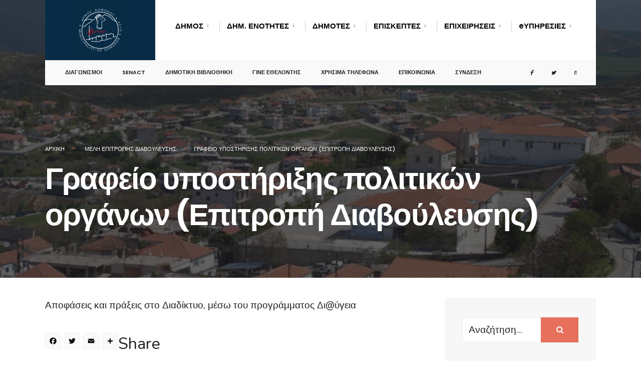

--- FILE ---
content_type: text/html; charset=UTF-8
request_url: https://www.domokos.gr/dimos/epitropes/meli-epitropis-diavoyleysis/grafeio-ypostirixis-politikon-organon-epitropi-diavoyleysis/
body_size: 125901
content:
<!DOCTYPE html><html lang="el"><head><meta charset="UTF-8"> <script defer src="https://cdn.userway.org/widget.js" data-account="VaTuPVVIkS"></script>  <script defer id="cookieyes" type="text/javascript" src="https://cdn-cookieyes.com/client_data/24b5841982c55fd526a2282a/script.js"></script> <meta name="viewport" content="width=device-width, initial-scale=1" /><link rel="pingback" href="https://www.domokos.gr/xmlrpc.php" /><meta name='robots' content='index, follow, max-image-preview:large, max-snippet:-1, max-video-preview:-1' /><title>Γραφείο υποστήριξης πολιτικών οργάνων (Επιτροπή Διαβούλευσης) - Δήμος Δομοκού</title><link rel="canonical" href="https://www.domokos.gr/dimos/epitropes/meli-epitropis-diavoyleysis/grafeio-ypostirixis-politikon-organon-epitropi-diavoyleysis/" /><meta property="og:locale" content="el_GR" /><meta property="og:type" content="article" /><meta property="og:title" content="Γραφείο υποστήριξης πολιτικών οργάνων (Επιτροπή Διαβούλευσης) - Δήμος Δομοκού" /><meta property="og:description" content="Αποφάσεις και πράξεις στο Διαδίκτυο, μέσω του προγράμματος Δι@ύγεια" /><meta property="og:url" content="https://www.domokos.gr/dimos/epitropes/meli-epitropis-diavoyleysis/grafeio-ypostirixis-politikon-organon-epitropi-diavoyleysis/" /><meta property="og:site_name" content="Δήμος Δομοκού" /><meta property="article:modified_time" content="2024-12-13T07:01:40+00:00" /><meta property="og:image" content="https://www.domokos.gr/wp-content/uploads/2021/04/dimos.jpg" /><meta property="og:image:width" content="1021" /><meta property="og:image:height" content="534" /><meta property="og:image:type" content="image/jpeg" /><meta name="twitter:card" content="summary_large_image" /><meta name="twitter:label1" content="Εκτιμώμενος χρόνος ανάγνωσης" /><meta name="twitter:data1" content="1 λεπτό" /> <script type="application/ld+json" class="yoast-schema-graph">{"@context":"https://schema.org","@graph":[{"@type":"WebPage","@id":"https://www.domokos.gr/dimos/epitropes/meli-epitropis-diavoyleysis/grafeio-ypostirixis-politikon-organon-epitropi-diavoyleysis/","url":"https://www.domokos.gr/dimos/epitropes/meli-epitropis-diavoyleysis/grafeio-ypostirixis-politikon-organon-epitropi-diavoyleysis/","name":"Γραφείο υποστήριξης πολιτικών οργάνων (Επιτροπή Διαβούλευσης) - Δήμος Δομοκού","isPartOf":{"@id":"https://www.domokos.gr/#website"},"primaryImageOfPage":{"@id":"https://www.domokos.gr/dimos/epitropes/meli-epitropis-diavoyleysis/grafeio-ypostirixis-politikon-organon-epitropi-diavoyleysis/#primaryimage"},"image":{"@id":"https://www.domokos.gr/dimos/epitropes/meli-epitropis-diavoyleysis/grafeio-ypostirixis-politikon-organon-epitropi-diavoyleysis/#primaryimage"},"thumbnailUrl":"https://www.domokos.gr/wp-content/uploads/2021/04/dimos.jpg","datePublished":"2019-09-30T09:30:38+00:00","dateModified":"2024-12-13T07:01:40+00:00","breadcrumb":{"@id":"https://www.domokos.gr/dimos/epitropes/meli-epitropis-diavoyleysis/grafeio-ypostirixis-politikon-organon-epitropi-diavoyleysis/#breadcrumb"},"inLanguage":"el","potentialAction":[{"@type":"ReadAction","target":["https://www.domokos.gr/dimos/epitropes/meli-epitropis-diavoyleysis/grafeio-ypostirixis-politikon-organon-epitropi-diavoyleysis/"]}]},{"@type":"ImageObject","inLanguage":"el","@id":"https://www.domokos.gr/dimos/epitropes/meli-epitropis-diavoyleysis/grafeio-ypostirixis-politikon-organon-epitropi-diavoyleysis/#primaryimage","url":"https://www.domokos.gr/wp-content/uploads/2021/04/dimos.jpg","contentUrl":"https://www.domokos.gr/wp-content/uploads/2021/04/dimos.jpg","width":1021,"height":534,"caption":"OLYMPUS DIGITAL CAMERA"},{"@type":"BreadcrumbList","@id":"https://www.domokos.gr/dimos/epitropes/meli-epitropis-diavoyleysis/grafeio-ypostirixis-politikon-organon-epitropi-diavoyleysis/#breadcrumb","itemListElement":[{"@type":"ListItem","position":1,"name":"Home","item":"https://www.domokos.gr/"},{"@type":"ListItem","position":2,"name":"Δήμος","item":"https://www.domokos.gr/dimos/"},{"@type":"ListItem","position":3,"name":"Επιτροπές","item":"https://www.domokos.gr/dimos/epitropes/"},{"@type":"ListItem","position":4,"name":"Μέλη Επιτροπής Διαβούλευσης","item":"https://www.domokos.gr/dimos/epitropes/meli-epitropis-diavoyleysis/"},{"@type":"ListItem","position":5,"name":"Γραφείο υποστήριξης πολιτικών οργάνων (Επιτροπή Διαβούλευσης)"}]},{"@type":"WebSite","@id":"https://www.domokos.gr/#website","url":"https://www.domokos.gr/","name":"Δήμος Δομοκού","description":"","potentialAction":[{"@type":"SearchAction","target":{"@type":"EntryPoint","urlTemplate":"https://www.domokos.gr/?s={search_term_string}"},"query-input":"required name=search_term_string"}],"inLanguage":"el"}]}</script> <link rel='dns-prefetch' href='//static.addtoany.com' /><link rel='dns-prefetch' href='//www.google.com' /><link rel='dns-prefetch' href='//fonts.googleapis.com' /><link rel='preconnect' href='https://fonts.gstatic.com' crossorigin /><link rel="alternate" type="application/rss+xml" title="Ροή RSS &raquo; Δήμος Δομοκού" href="https://www.domokos.gr/feed/" /><link rel="alternate" type="application/rss+xml" title="Ροή Σχολίων &raquo; Δήμος Δομοκού" href="https://www.domokos.gr/comments/feed/" /> <script defer src="[data-uri]"></script> <style type="text/css">img.wp-smiley,
img.emoji {
	display: inline !important;
	border: none !important;
	box-shadow: none !important;
	height: 1em !important;
	width: 1em !important;
	margin: 0 0.07em !important;
	vertical-align: -0.1em !important;
	background: none !important;
	padding: 0 !important;
}</style><link rel='stylesheet' id='ts-poll-block-css-css' href='https://www.domokos.gr/wp-content/cache/autoptimize/autoptimize_single_3e66e02270980bb143305732b4fd1266.php?ver=6.3.7' type='text/css' media='all' /><link rel='stylesheet' id='sweetalert2-css' href='https://www.domokos.gr/wp-content/plugins/user-registration/assets/css/sweetalert2/sweetalert2.min.css?ver=10.16.7' type='text/css' media='all' /><link rel='stylesheet' id='user-registration-general-css' href='https://www.domokos.gr/wp-content/cache/autoptimize/autoptimize_single_721fa6a1bd1c28e4b171c88f7a42e409.php?ver=3.2.1.1' type='text/css' media='all' /><link rel='stylesheet' id='user-registration-smallscreen-css' href='https://www.domokos.gr/wp-content/cache/autoptimize/autoptimize_single_d65b32427bcab78e5d892cce7dc90906.php?ver=3.2.1.1' type='text/css' media='only screen and (max-width: 768px)' /><link rel='stylesheet' id='user-registration-my-account-layout-css' href='https://www.domokos.gr/wp-content/cache/autoptimize/autoptimize_single_7956576df3f99b38700a81e57775c255.php?ver=3.2.1.1' type='text/css' media='all' /><link rel='stylesheet' id='dashicons-css' href='https://www.domokos.gr/wp-includes/css/dashicons.min.css?ver=6.3.7' type='text/css' media='all' /><link rel='stylesheet' id='wp-block-library-css' href='https://www.domokos.gr/wp-includes/css/dist/block-library/style.min.css?ver=6.3.7' type='text/css' media='all' /><style id='pdfemb-pdf-embedder-viewer-style-inline-css' type='text/css'>.wp-block-pdfemb-pdf-embedder-viewer{max-width:none}</style><style id='classic-theme-styles-inline-css' type='text/css'>/*! This file is auto-generated */
.wp-block-button__link{color:#fff;background-color:#32373c;border-radius:9999px;box-shadow:none;text-decoration:none;padding:calc(.667em + 2px) calc(1.333em + 2px);font-size:1.125em}.wp-block-file__button{background:#32373c;color:#fff;text-decoration:none}</style><style id='global-styles-inline-css' type='text/css'>body{--wp--preset--color--black: #000000;--wp--preset--color--cyan-bluish-gray: #abb8c3;--wp--preset--color--white: #ffffff;--wp--preset--color--pale-pink: #f78da7;--wp--preset--color--vivid-red: #cf2e2e;--wp--preset--color--luminous-vivid-orange: #ff6900;--wp--preset--color--luminous-vivid-amber: #fcb900;--wp--preset--color--light-green-cyan: #7bdcb5;--wp--preset--color--vivid-green-cyan: #00d084;--wp--preset--color--pale-cyan-blue: #8ed1fc;--wp--preset--color--vivid-cyan-blue: #0693e3;--wp--preset--color--vivid-purple: #9b51e0;--wp--preset--gradient--vivid-cyan-blue-to-vivid-purple: linear-gradient(135deg,rgba(6,147,227,1) 0%,rgb(155,81,224) 100%);--wp--preset--gradient--light-green-cyan-to-vivid-green-cyan: linear-gradient(135deg,rgb(122,220,180) 0%,rgb(0,208,130) 100%);--wp--preset--gradient--luminous-vivid-amber-to-luminous-vivid-orange: linear-gradient(135deg,rgba(252,185,0,1) 0%,rgba(255,105,0,1) 100%);--wp--preset--gradient--luminous-vivid-orange-to-vivid-red: linear-gradient(135deg,rgba(255,105,0,1) 0%,rgb(207,46,46) 100%);--wp--preset--gradient--very-light-gray-to-cyan-bluish-gray: linear-gradient(135deg,rgb(238,238,238) 0%,rgb(169,184,195) 100%);--wp--preset--gradient--cool-to-warm-spectrum: linear-gradient(135deg,rgb(74,234,220) 0%,rgb(151,120,209) 20%,rgb(207,42,186) 40%,rgb(238,44,130) 60%,rgb(251,105,98) 80%,rgb(254,248,76) 100%);--wp--preset--gradient--blush-light-purple: linear-gradient(135deg,rgb(255,206,236) 0%,rgb(152,150,240) 100%);--wp--preset--gradient--blush-bordeaux: linear-gradient(135deg,rgb(254,205,165) 0%,rgb(254,45,45) 50%,rgb(107,0,62) 100%);--wp--preset--gradient--luminous-dusk: linear-gradient(135deg,rgb(255,203,112) 0%,rgb(199,81,192) 50%,rgb(65,88,208) 100%);--wp--preset--gradient--pale-ocean: linear-gradient(135deg,rgb(255,245,203) 0%,rgb(182,227,212) 50%,rgb(51,167,181) 100%);--wp--preset--gradient--electric-grass: linear-gradient(135deg,rgb(202,248,128) 0%,rgb(113,206,126) 100%);--wp--preset--gradient--midnight: linear-gradient(135deg,rgb(2,3,129) 0%,rgb(40,116,252) 100%);--wp--preset--font-size--small: 13px;--wp--preset--font-size--medium: 20px;--wp--preset--font-size--large: 36px;--wp--preset--font-size--x-large: 42px;--wp--preset--spacing--20: 0.44rem;--wp--preset--spacing--30: 0.67rem;--wp--preset--spacing--40: 1rem;--wp--preset--spacing--50: 1.5rem;--wp--preset--spacing--60: 2.25rem;--wp--preset--spacing--70: 3.38rem;--wp--preset--spacing--80: 5.06rem;--wp--preset--shadow--natural: 6px 6px 9px rgba(0, 0, 0, 0.2);--wp--preset--shadow--deep: 12px 12px 50px rgba(0, 0, 0, 0.4);--wp--preset--shadow--sharp: 6px 6px 0px rgba(0, 0, 0, 0.2);--wp--preset--shadow--outlined: 6px 6px 0px -3px rgba(255, 255, 255, 1), 6px 6px rgba(0, 0, 0, 1);--wp--preset--shadow--crisp: 6px 6px 0px rgba(0, 0, 0, 1);}:where(.is-layout-flex){gap: 0.5em;}:where(.is-layout-grid){gap: 0.5em;}body .is-layout-flow > .alignleft{float: left;margin-inline-start: 0;margin-inline-end: 2em;}body .is-layout-flow > .alignright{float: right;margin-inline-start: 2em;margin-inline-end: 0;}body .is-layout-flow > .aligncenter{margin-left: auto !important;margin-right: auto !important;}body .is-layout-constrained > .alignleft{float: left;margin-inline-start: 0;margin-inline-end: 2em;}body .is-layout-constrained > .alignright{float: right;margin-inline-start: 2em;margin-inline-end: 0;}body .is-layout-constrained > .aligncenter{margin-left: auto !important;margin-right: auto !important;}body .is-layout-constrained > :where(:not(.alignleft):not(.alignright):not(.alignfull)){max-width: var(--wp--style--global--content-size);margin-left: auto !important;margin-right: auto !important;}body .is-layout-constrained > .alignwide{max-width: var(--wp--style--global--wide-size);}body .is-layout-flex{display: flex;}body .is-layout-flex{flex-wrap: wrap;align-items: center;}body .is-layout-flex > *{margin: 0;}body .is-layout-grid{display: grid;}body .is-layout-grid > *{margin: 0;}:where(.wp-block-columns.is-layout-flex){gap: 2em;}:where(.wp-block-columns.is-layout-grid){gap: 2em;}:where(.wp-block-post-template.is-layout-flex){gap: 1.25em;}:where(.wp-block-post-template.is-layout-grid){gap: 1.25em;}.has-black-color{color: var(--wp--preset--color--black) !important;}.has-cyan-bluish-gray-color{color: var(--wp--preset--color--cyan-bluish-gray) !important;}.has-white-color{color: var(--wp--preset--color--white) !important;}.has-pale-pink-color{color: var(--wp--preset--color--pale-pink) !important;}.has-vivid-red-color{color: var(--wp--preset--color--vivid-red) !important;}.has-luminous-vivid-orange-color{color: var(--wp--preset--color--luminous-vivid-orange) !important;}.has-luminous-vivid-amber-color{color: var(--wp--preset--color--luminous-vivid-amber) !important;}.has-light-green-cyan-color{color: var(--wp--preset--color--light-green-cyan) !important;}.has-vivid-green-cyan-color{color: var(--wp--preset--color--vivid-green-cyan) !important;}.has-pale-cyan-blue-color{color: var(--wp--preset--color--pale-cyan-blue) !important;}.has-vivid-cyan-blue-color{color: var(--wp--preset--color--vivid-cyan-blue) !important;}.has-vivid-purple-color{color: var(--wp--preset--color--vivid-purple) !important;}.has-black-background-color{background-color: var(--wp--preset--color--black) !important;}.has-cyan-bluish-gray-background-color{background-color: var(--wp--preset--color--cyan-bluish-gray) !important;}.has-white-background-color{background-color: var(--wp--preset--color--white) !important;}.has-pale-pink-background-color{background-color: var(--wp--preset--color--pale-pink) !important;}.has-vivid-red-background-color{background-color: var(--wp--preset--color--vivid-red) !important;}.has-luminous-vivid-orange-background-color{background-color: var(--wp--preset--color--luminous-vivid-orange) !important;}.has-luminous-vivid-amber-background-color{background-color: var(--wp--preset--color--luminous-vivid-amber) !important;}.has-light-green-cyan-background-color{background-color: var(--wp--preset--color--light-green-cyan) !important;}.has-vivid-green-cyan-background-color{background-color: var(--wp--preset--color--vivid-green-cyan) !important;}.has-pale-cyan-blue-background-color{background-color: var(--wp--preset--color--pale-cyan-blue) !important;}.has-vivid-cyan-blue-background-color{background-color: var(--wp--preset--color--vivid-cyan-blue) !important;}.has-vivid-purple-background-color{background-color: var(--wp--preset--color--vivid-purple) !important;}.has-black-border-color{border-color: var(--wp--preset--color--black) !important;}.has-cyan-bluish-gray-border-color{border-color: var(--wp--preset--color--cyan-bluish-gray) !important;}.has-white-border-color{border-color: var(--wp--preset--color--white) !important;}.has-pale-pink-border-color{border-color: var(--wp--preset--color--pale-pink) !important;}.has-vivid-red-border-color{border-color: var(--wp--preset--color--vivid-red) !important;}.has-luminous-vivid-orange-border-color{border-color: var(--wp--preset--color--luminous-vivid-orange) !important;}.has-luminous-vivid-amber-border-color{border-color: var(--wp--preset--color--luminous-vivid-amber) !important;}.has-light-green-cyan-border-color{border-color: var(--wp--preset--color--light-green-cyan) !important;}.has-vivid-green-cyan-border-color{border-color: var(--wp--preset--color--vivid-green-cyan) !important;}.has-pale-cyan-blue-border-color{border-color: var(--wp--preset--color--pale-cyan-blue) !important;}.has-vivid-cyan-blue-border-color{border-color: var(--wp--preset--color--vivid-cyan-blue) !important;}.has-vivid-purple-border-color{border-color: var(--wp--preset--color--vivid-purple) !important;}.has-vivid-cyan-blue-to-vivid-purple-gradient-background{background: var(--wp--preset--gradient--vivid-cyan-blue-to-vivid-purple) !important;}.has-light-green-cyan-to-vivid-green-cyan-gradient-background{background: var(--wp--preset--gradient--light-green-cyan-to-vivid-green-cyan) !important;}.has-luminous-vivid-amber-to-luminous-vivid-orange-gradient-background{background: var(--wp--preset--gradient--luminous-vivid-amber-to-luminous-vivid-orange) !important;}.has-luminous-vivid-orange-to-vivid-red-gradient-background{background: var(--wp--preset--gradient--luminous-vivid-orange-to-vivid-red) !important;}.has-very-light-gray-to-cyan-bluish-gray-gradient-background{background: var(--wp--preset--gradient--very-light-gray-to-cyan-bluish-gray) !important;}.has-cool-to-warm-spectrum-gradient-background{background: var(--wp--preset--gradient--cool-to-warm-spectrum) !important;}.has-blush-light-purple-gradient-background{background: var(--wp--preset--gradient--blush-light-purple) !important;}.has-blush-bordeaux-gradient-background{background: var(--wp--preset--gradient--blush-bordeaux) !important;}.has-luminous-dusk-gradient-background{background: var(--wp--preset--gradient--luminous-dusk) !important;}.has-pale-ocean-gradient-background{background: var(--wp--preset--gradient--pale-ocean) !important;}.has-electric-grass-gradient-background{background: var(--wp--preset--gradient--electric-grass) !important;}.has-midnight-gradient-background{background: var(--wp--preset--gradient--midnight) !important;}.has-small-font-size{font-size: var(--wp--preset--font-size--small) !important;}.has-medium-font-size{font-size: var(--wp--preset--font-size--medium) !important;}.has-large-font-size{font-size: var(--wp--preset--font-size--large) !important;}.has-x-large-font-size{font-size: var(--wp--preset--font-size--x-large) !important;}
.wp-block-navigation a:where(:not(.wp-element-button)){color: inherit;}
:where(.wp-block-post-template.is-layout-flex){gap: 1.25em;}:where(.wp-block-post-template.is-layout-grid){gap: 1.25em;}
:where(.wp-block-columns.is-layout-flex){gap: 2em;}:where(.wp-block-columns.is-layout-grid){gap: 2em;}
.wp-block-pullquote{font-size: 1.5em;line-height: 1.6;}</style><link rel='stylesheet' id='awesome-weather-css' href='https://www.domokos.gr/wp-content/cache/autoptimize/autoptimize_single_2204a8b06c836066dfaee57c289d422f.php?ver=6.3.7' type='text/css' media='all' /><style id='awesome-weather-inline-css' type='text/css'>.awesome-weather-wrap { font-family: 'Open Sans', sans-serif;  font-weight: 400; font-size: 14px; line-height: 14px; }</style><link rel='stylesheet' id='opensans-googlefont-css' href='https://fonts.googleapis.com/css?family=Open+Sans%3A400%2C300&#038;ver=6.3.7' type='text/css' media='all' /><link rel='stylesheet' id='contact-form-7-css' href='https://www.domokos.gr/wp-content/cache/autoptimize/autoptimize_single_3fd2afa98866679439097f4ab102fe0a.php?ver=5.9.6' type='text/css' media='all' /><style id='contact-form-7-inline-css' type='text/css'>.wpcf7 .wpcf7-recaptcha iframe {margin-bottom: 0;}.wpcf7 .wpcf7-recaptcha[data-align="center"] > div {margin: 0 auto;}.wpcf7 .wpcf7-recaptcha[data-align="right"] > div {margin: 0 0 0 auto;}</style><link rel='stylesheet' id='walcf7-datepicker-css-css' href='https://www.domokos.gr/wp-content/plugins/date-time-picker-for-contact-form-7/assets/css/jquery.datetimepicker.min.css?ver=1.0.0' type='text/css' media='all' /><link rel='stylesheet' id='eleslider-style-css' href='https://www.domokos.gr/wp-content/cache/autoptimize/autoptimize_single_b816d3179ad5fadd80af7f419ad973f9.php?ver=6.3.7' type='text/css' media='all' /><link rel='stylesheet' id='events-manager-css' href='https://www.domokos.gr/wp-content/plugins/events-manager/includes/css/events-manager.min.css?ver=6.4.9' type='text/css' media='all' /><style id='events-manager-inline-css' type='text/css'>body .em { --font-family : inherit; --font-weight : inherit; --font-size : 1em; --line-height : inherit; }</style><link rel='stylesheet' id='hide-admin-bar-based-on-user-roles-css' href='https://www.domokos.gr/wp-content/plugins/hide-admin-bar-based-on-user-roles/public/css/hide-admin-bar-based-on-user-roles-public.css?ver=3.8.1' type='text/css' media='all' /><link rel='stylesheet' id='TS_POLL_public_css-css' href='https://www.domokos.gr/wp-content/cache/autoptimize/autoptimize_single_0bdfe81af3d526db6363e0bc730eedec.php?ver=2.3.2' type='text/css' media='all' /><link rel='stylesheet' id='ts_poll_fonts-css' href='https://www.domokos.gr/wp-content/cache/autoptimize/autoptimize_single_e61ca16115178525983a60e94ad7adf7.php?ver=2.3.2' type='text/css' media='all' /><link rel='stylesheet' id='tp_twitter_plugin_css-css' href='https://www.domokos.gr/wp-content/cache/autoptimize/autoptimize_single_b655ad4016c052d438708a50654f7957.php?ver=1.0' type='text/css' media='screen' /><link rel='stylesheet' id='theme-my-login-css' href='https://www.domokos.gr/wp-content/plugins/theme-my-login/assets/styles/theme-my-login.min.css?ver=7.1.7' type='text/css' media='all' /><link rel='stylesheet' id='rss-retriever-css' href='https://www.domokos.gr/wp-content/cache/autoptimize/autoptimize_single_8d6154449889af3f4c8e9bd4f793d5eb.php?ver=1.6.10' type='text/css' media='all' /><link rel='stylesheet' id='newsletters-bootstrap-css' href='https://www.domokos.gr/wp-content/plugins/newsletters-lite/views/assets/bootstrap-5.1.3-dist/css/bootstrap.min.css?ver=5.1.3' type='text/css' media='all' /><link rel='stylesheet' id='fontawesome-css' href='https://www.domokos.gr/wp-content/cache/autoptimize/autoptimize_single_c495654869785bc3df60216616814ad1.php?ver=4.7.0' type='text/css' media='all' /><link rel='stylesheet' id='select2-css' href='https://www.domokos.gr/wp-content/cache/autoptimize/autoptimize_single_d8a30866f5d86ce6ccd82d07a97fe02e.php?ver=4.0.6' type='text/css' media='all' /><link rel='stylesheet' id='newsletters-css' href='https://www.domokos.gr/wp-content/cache/autoptimize/autoptimize_single_2225eb6a338688bac6d3608727bb4cfd.php?ver=6.3.7' type='text/css' media='all' /><link rel='stylesheet' id='citygov-style-css' href='https://www.domokos.gr/wp-content/cache/autoptimize/autoptimize_single_59b0a24b69e8df67fc5a5581e30115c8.php?ver=6.3.7' type='text/css' media='all' /><link rel='stylesheet' id='citygov-mobile-css' href='https://www.domokos.gr/wp-content/cache/autoptimize/autoptimize_single_3f0f41d0397c731c25ec94e32d101134.php?ver=6.3.7' type='text/css' media='all' /><link rel='stylesheet' id='addtoany-css' href='https://www.domokos.gr/wp-content/plugins/add-to-any/addtoany.min.css?ver=1.16' type='text/css' media='all' /><link rel='stylesheet' id='cf7cf-style-css' href='https://www.domokos.gr/wp-content/cache/autoptimize/autoptimize_single_f121cbe481654c96ce787303a88233a9.php?ver=2.4.12' type='text/css' media='all' /><link rel="preload" as="style" href="https://fonts.googleapis.com/css?family=Nunito:200,300,400,500,600,700,800,900,200italic,300italic,400italic,500italic,600italic,700italic,800italic,900italic%7CPoppins:600,400,700,500&#038;display=swap&#038;ver=1746525493" /><link rel="stylesheet" href="https://fonts.googleapis.com/css?family=Nunito:200,300,400,500,600,700,800,900,200italic,300italic,400italic,500italic,600italic,700italic,800italic,900italic%7CPoppins:600,400,700,500&#038;display=swap&#038;ver=1746525493" media="print" onload="this.media='all'"><noscript><link rel="stylesheet" href="https://fonts.googleapis.com/css?family=Nunito:200,300,400,500,600,700,800,900,200italic,300italic,400italic,500italic,600italic,700italic,800italic,900italic%7CPoppins:600,400,700,500&#038;display=swap&#038;ver=1746525493" /></noscript><script defer id="addtoany-core-js-before" src="[data-uri]"></script> <script defer type='text/javascript' src='https://static.addtoany.com/menu/page.js' id='addtoany-core-js'></script> <script type='text/javascript' src='https://www.domokos.gr/wp-includes/js/jquery/jquery.min.js?ver=3.7.0' id='jquery-core-js'></script> <script defer type='text/javascript' src='https://www.domokos.gr/wp-includes/js/jquery/jquery-migrate.min.js?ver=3.4.1' id='jquery-migrate-js'></script> <script defer type='text/javascript' src='https://www.domokos.gr/wp-content/plugins/add-to-any/addtoany.min.js?ver=1.1' id='addtoany-jquery-js'></script> <script defer type='text/javascript' src='https://www.domokos.gr/wp-includes/js/jquery/ui/core.min.js?ver=1.13.2' id='jquery-ui-core-js'></script> <script defer type='text/javascript' src='https://www.domokos.gr/wp-includes/js/jquery/ui/mouse.min.js?ver=1.13.2' id='jquery-ui-mouse-js'></script> <script defer type='text/javascript' src='https://www.domokos.gr/wp-includes/js/jquery/ui/sortable.min.js?ver=1.13.2' id='jquery-ui-sortable-js'></script> <script defer type='text/javascript' src='https://www.domokos.gr/wp-includes/js/jquery/ui/datepicker.min.js?ver=1.13.2' id='jquery-ui-datepicker-js'></script> <script defer id="jquery-ui-datepicker-js-after" src="[data-uri]"></script> <script defer type='text/javascript' src='https://www.domokos.gr/wp-includes/js/jquery/ui/resizable.min.js?ver=1.13.2' id='jquery-ui-resizable-js'></script> <script defer type='text/javascript' src='https://www.domokos.gr/wp-includes/js/jquery/ui/draggable.min.js?ver=1.13.2' id='jquery-ui-draggable-js'></script> <script defer type='text/javascript' src='https://www.domokos.gr/wp-includes/js/jquery/ui/controlgroup.min.js?ver=1.13.2' id='jquery-ui-controlgroup-js'></script> <script defer type='text/javascript' src='https://www.domokos.gr/wp-includes/js/jquery/ui/checkboxradio.min.js?ver=1.13.2' id='jquery-ui-checkboxradio-js'></script> <script defer type='text/javascript' src='https://www.domokos.gr/wp-includes/js/jquery/ui/button.min.js?ver=1.13.2' id='jquery-ui-button-js'></script> <script defer type='text/javascript' src='https://www.domokos.gr/wp-includes/js/jquery/ui/dialog.min.js?ver=1.13.2' id='jquery-ui-dialog-js'></script> <script defer id="events-manager-js-extra" src="[data-uri]"></script> <script defer type='text/javascript' src='https://www.domokos.gr/wp-content/plugins/events-manager/includes/js/events-manager.min.js?ver=6.4.9' id='events-manager-js'></script> <script defer type='text/javascript' src='https://www.domokos.gr/wp-content/cache/autoptimize/autoptimize_single_49cea0a781874a962879c2caca9bc322.php?ver=3.8.1' id='hide-admin-bar-based-on-user-roles-js'></script> <script defer type='text/javascript' src='https://www.domokos.gr/wp-content/cache/autoptimize/autoptimize_single_2ae7b15d09b60c6048f3bc90b1be07bf.php?ver=2.3.2' id='ts_poll_vue_js-js'></script> <script defer type='text/javascript' src='https://www.domokos.gr/wp-content/cache/autoptimize/autoptimize_single_f8c03dac76e5f1c7e7e566c09ea26869.php?ver=2.3.2' id='TS_POLL-js'></script> <script defer id="jquery-remove-uppercase-accents-js-extra" src="[data-uri]"></script> <script defer type='text/javascript' src='https://www.domokos.gr/wp-content/cache/autoptimize/autoptimize_single_d299869d5128fc194479f0a92c33014d.php?ver=6.3.7' id='jquery-remove-uppercase-accents-js'></script> <script defer type='text/javascript' src='https://www.domokos.gr/wp-content/plugins/newsletters-lite/views/assets/bootstrap-5.1.3-dist/js/bootstrap.min.js?ver=5.1.3' id='bootstrap-js'></script> <script defer type='text/javascript' src='https://www.domokos.gr/wp-content/plugins/newsletters-lite/views/default2/js/bootstrap-datepicker.min.js?ver=1.9.0' id='bootstrap-datepicker-js'></script> <script defer id="bootstrap-datepicker-i18n-js-extra" src="[data-uri]"></script> <script defer type='text/javascript' src='https://www.domokos.gr/wp-content/cache/autoptimize/autoptimize_single_ae811130fbcdc48c29a696d88e7bef0e.php?ver=6.3.7' id='bootstrap-datepicker-i18n-js'></script> <script defer type='text/javascript' src='https://www.domokos.gr/wp-content/cache/autoptimize/autoptimize_single_3a1ca2ee710b2db523ffd07b22616aae.php?ver=4.0.0' id='select2-js'></script> <script defer type='text/javascript' src='https://www.google.com/recaptcha/api.js?render=explicit&#038;hl=en&#038;ver=6.3.7' id='newsletters-recaptcha-js'></script> <link rel="https://api.w.org/" href="https://www.domokos.gr/wp-json/" /><link rel="alternate" type="application/json" href="https://www.domokos.gr/wp-json/wp/v2/pages/6716" /><link rel="EditURI" type="application/rsd+xml" title="RSD" href="https://www.domokos.gr/xmlrpc.php?rsd" /><meta name="generator" content="WordPress 6.3.7" /><link rel='shortlink' href='https://www.domokos.gr/?p=6716' /><link rel="alternate" type="application/json+oembed" href="https://www.domokos.gr/wp-json/oembed/1.0/embed?url=https%3A%2F%2Fwww.domokos.gr%2Fdimos%2Fepitropes%2Fmeli-epitropis-diavoyleysis%2Fgrafeio-ypostirixis-politikon-organon-epitropi-diavoyleysis%2F" /><link rel="alternate" type="text/xml+oembed" href="https://www.domokos.gr/wp-json/oembed/1.0/embed?url=https%3A%2F%2Fwww.domokos.gr%2Fdimos%2Fepitropes%2Fmeli-epitropis-diavoyleysis%2Fgrafeio-ypostirixis-politikon-organon-epitropi-diavoyleysis%2F&#038;format=xml" /><meta name="generator" content="Redux 4.4.17" /><meta name="generator" content="Elementor 3.22.0; features: e_optimized_assets_loading, additional_custom_breakpoints; settings: css_print_method-external, google_font-enabled, font_display-auto"> <script defer src="[data-uri]"></script> <link rel="icon" href="https://www.domokos.gr/wp-content/uploads/2019/11/favicon.ico" sizes="32x32" /><link rel="icon" href="https://www.domokos.gr/wp-content/uploads/2019/11/favicon.ico" sizes="192x192" /><link rel="apple-touch-icon" href="https://www.domokos.gr/wp-content/uploads/2019/11/favicon.ico" /><meta name="msapplication-TileImage" content="https://www.domokos.gr/wp-content/uploads/2019/11/favicon.ico" /><style type="text/css" id="wp-custom-css">#menu-item-12114 a{text-transform:none!important;}


.page-id-8619 .size-full.wp-image-12381{width:283px!important; height:115px!important;/*margin-top:-68px!important;margin-right:0,1px!important;*/}


.events-table{color:#fff!important;}

.home .em.pixelbones a{color:#fff!important;}


.fab.fa-facebook {
	font-family: FontAwesome;}

.fab.fa-twitter {
	font-family: FontAwesome;}


.home caption{display:none;}

.entry.entryfull table{caption-side:top!important;}
.entry.entryfull caption{color:#000000!important;}


.events-table caption{display:none!important;}

.page-id-9312 .events-table{color:#000000!important}


@media screen and (min-width: 1489px){
		.row-home{
		display: flex;
		column-gap:40px;
	}

		/* Create three equal columns that sits next to each other */

	.column-home{
		flex: 33.33%;
		padding: 5px;
	}
}

	
	
 @media screen and (max-width: 1490px) and (min-width: 1156px) {
		.row-home{display:block!important;margin-top:-260px!important;margin-right:-1300px!important;}

		.column-home{padding:4px!important;flex:0%!important;}
	
}

@media screen and (max-width: 1155px){
		.row-home{
		display: flex;
		column-gap:40px;
	}

		/* Create three equal columns that sits next to each other */

	.column-home{
		flex: 33.33%;
		padding: 5px;
	}
}

.page-id-8619 .size-full.wp-image-12382{width:426px!important; height:100px!important;margin-top: 3px !important;}</style><style id="themnific_redux-dynamic-css" title="dynamic-css" class="redux-options-output">body,input,button,select,#wpmem_reg fieldset,#wpmem_login fieldset{font-family:Nunito,Tahoma,Geneva, sans-serif;font-weight:400;font-style:normal;color:#232323;font-size:19px;}body,.postbar{background-color:#fff;}.ghost,.sidebar_item,#comments .navigation a,a.page-numbers,.page-numbers.dots{background-color:#f7f7f7;}a,.events-table h3 a{color:#222222;}a:hover,.events-table h3 a:hover{color:#c95d5d;}a:active,.events-table h3 a:active{color:#000;}.entry p a:hover{background-color:#c95d5d;}.p-border,.sidebar_item,.meta,h3#reply-title,.tagcloud a,.taggs a,.page-numbers,input,textarea,select,.nav_item a,.tp_recent_tweets ul li,.page-link a span,.post-pagination>p a{border-color:#eaeaea;}#sidebar,.post-pagination span{color:#333333;}.widgetable a{color:#000000;}.container_head,.header_fullwidth #header,.header_transparent #header.scrolled{background-color:#ffffff;}#titles{background-color:#082C45;}#header h1 a{color:#ffffff;}.nav>li>a,.bottomnav p{font-family:Poppins,Arial, Helvetica, sans-serif;font-weight:600;font-style:normal;color:#000;font-size:15px;}.nav li.current-menu-item>a,.nav >li>a:hover{border-color:#e6705c;}.nav li ul{background-color:#222933;}.nav>li>ul:after,.nav > li.mega:hover::after{border-left-color:#222933;}.nav ul li>a,.topnav .menu_label,.topnav .social-menu span{font-family:Poppins,Tahoma,Geneva, sans-serif;font-weight:400;font-style:normal;color:#fff;font-size:14px;}#main-nav>li.special>a{background-color:#e6705c;}#main-nav>li.special>a,#main-nav .special a i{color:#ffffff;}#bottombar{background-color:#f9f9f9;}#bottombar p,#bottombar a,#bottombar span,#bottombar a:hover{color:#222222;}#titles,p.menu_label{width:220px;}#titles .logo{margin-top:46px;margin-bottom:46px;}#navigation{padding-top:25px;padding-bottom:25px;}#footer,#footer .searchform input.s,.footop-right{background-color:#222933;}#footer p,#footer{color:#a8bbc4;}#footer a,#footer h2,#footer h3,#footer h4,#footer .meta,#footer .meta a,#footer .searchform input.s{color:#cedcdd;}#footer a:hover{color:#e6705c;}#footer li.cat-item,.footer-logo,#copyright,#footer .tagcloud a,#footer .tp_recent_tweets ul li,#footer .p-border,#footer .searchform input.s,#footer input,#footer .landing-section{border-color:#40535b;}.footop{background-color:#e6705c;}#footop h2,#footop a,#foo-spec{color:#ffffff;}h1{font-family:Poppins,Tahoma,Geneva, sans-serif;font-weight:700;font-style:normal;color:#000;font-size:20px;}h1.entry-title,h1.archiv,.eleslideinside h1,.eleslideinside h2{font-family:Poppins,Tahoma,Geneva, sans-serif;font-weight:700;font-style:normal;color:#222;font-size:60px;}h2.posttitle{font-family:Poppins,Tahoma,Geneva, sans-serif;font-weight:700;font-style:normal;color:#222;font-size:40px;}h2,.entry h1,.entry h2,.entry h3,.entry h4,.entry h5,.entry h6{font-family:Poppins,Tahoma,Geneva, sans-serif;font-weight:700;font-style:normal;color:#222;font-size:22px;}h3,.format-quote .teaser,#wpmem_reg legend, #wpmem_login legend{font-family:Poppins,Tahoma,Geneva, sans-serif;font-weight:700;font-style:normal;color:#222;font-size:22px;}h4,.tptn_posts_widget li::before,.sidebar_item .menu>li>a{font-family:Poppins,Tahoma,Geneva, sans-serif;font-weight:700;font-style:normal;color:#222;font-size:17px;}h5,.comment-author cite,.tab-post h4,.tptn_title,.submit,.nav-previous a,#comments .reply a,.post-pagination,.mc4wp-form input,.woocommerce #respond input#submit, .woocommerce a.button,.woocommerce button.button, .woocommerce input.button,.tmnf_events_widget a,.post-nav-text,a.event_button{font-family:Poppins,Tahoma,Geneva, sans-serif;font-weight:600;font-style:normal;color:#000;font-size:14px;}h6,.su-button span,.owl-nav>div,.awesome-weather-wrap{font-family:Poppins,Tahoma,Geneva, sans-serif;font-weight:500;font-style:normal;color:#000;font-size:11px;}.meta,.meta a,.crumb{font-family:Poppins,Tahoma,Geneva, sans-serif;font-weight:500;font-style:normal;color:#686868;font-size:11px;}a.searchSubmit,.ribbon,.woocommerce #respond input#submit,.woocommerce a.button,.woocommerce button.button.alt,.woocommerce input.button.alt,.woocommerce a.button.alt,.woocommerce button.button, .woocommerce input.button,#respond #submit,.page-numbers.current,a.mainbutton,#submit,#comments .navigation a,.tagssingle a,.contact-form .submit,.wpcf7-submit,a.comment-reply-link,.dekoline:before,.eleslideinside h2:before,.item_inn:before,.meta_more a,.owl-nav > div,.page-link>span,.button_div input{background-color:#e6705c;}input.button,button.submit,#sidebar ul.menu a:hover,#sidebar ul.menu .current-menu-item>a,.page-link>span{border-color:#e6705c;}.main-breadcrumbs span:after{color:#e6705c;}a.searchSubmit,.ribbon,.ribbon a,.ribbon p,#footer .ribbon,.woocommerce #respond input#submit,.woocommerce a.button.alt,.woocommerce input.button.alt,.woocommerce a.button,.woocommerce button.button.alt, .woocommerce button.button, .woocommerce input.button,#comments .reply a,#respond #submit,#footer a.mainbutton,a.mainbutton,.tmnf_icon,a.mainbutton,#submit,#comments .navigation a,.tagssingle a,.wpcf7-submit,.mc4wp-form input[type="submit"],a.comment-reply-link,.page-numbers.current,.meta_more a,.owl-next:before,.owl-prev:before,.page-link>span,.button_div input{color:#ffffff;}a.searchSubmit:hover,.ribbon:hover,a.mainbutton:hover,.entry a.ribbon:hover,.woocommerce #respond input#submit:hover,.woocommerce a.button.alt:hover,.woocommerce a.button:hover, .woocommerce button.button:hover,.woocommerce input.button.alt:hover,.woocommerce input.button:hover,.meta_more a:hover,.owl-nav>div:hover,#main-nav>li.special>a:hover{background-color:#003356;}input.button:hover,button.submit:hover{border-color:#003356;}#footer a.mainbutton:hover,.ribbon:hover,.ribbon:hover a,.ribbon a:hover,.entry a.ribbon:hover,a.mainbutton:hover,.woocommerce #respond input#submit:hover, .woocommerce a.button:hover, .woocommerce button.button:hover, .woocommerce input.button:hover,.meta_more a:hover,.owl-next:hover:before,.owl-prev:hover:before,#main-nav>li.special>a:hover{color:#ffffff;}.imgwrap,.post-nav-image,.page-header{background-color:#1e1e1e;}.page-header,.page-header a,.page-header h1,.page-header h2,.main-breadcrumbs span{color:#ffffff;}</style></head><body class="page-template-default page page-id-6716 page-child parent-pageid-6691 user-registration-page elementor-default elementor-kit-13883"> <script defer src="https://www.googletagmanager.com/gtag/js?id=UA-23407806-6"></script><script defer src="[data-uri]"></script> <div class="upper tmnf-sidebar-active header_default"><div id="header" class="tranz" itemscope itemtype="http://schema.org/WPHeader"><div class="container_head"><div class="clearfix"></div><div id="titles" class="tranz2"> <a class="logo" href="https://www.domokos.gr/"> <img class="tranz" src="https://www.domokos.gr/wp-content/uploads/2021/05/DIMOS-DOMOKOY-mail-e1621848327900.png" alt="Δήμος Δομοκού"/> </a></div><div class="header-right for-menu"> <input type="checkbox" id="showmenu" aria-label="Open Menu"> <label for="showmenu" class="show-menu ribbon" tabindex="0"><em class="fas fa-bars"></em> <span>Menu</span></label><nav id="navigation" class="rad tranz" itemscope itemtype="http://schema.org/SiteNavigationElement" role="navigation" aria-label="Main Menu"><ul id="main-nav" class="nav" role="menubar"><li id="menu-item-6472" class="menu-item menu-item-type-post_type menu-item-object-page current-page-ancestor menu-item-has-children menu-item-6472" tabindex="0"><a href="https://www.domokos.gr/dimos/">Δήμος</a><ul class="sub-menu"><li id="menu-item-6619" class="menu-item menu-item-type-post_type menu-item-object-page menu-item-has-children menu-item-6619" tabindex="0"><a href="https://www.domokos.gr/dimos/grafeio-dimarchoy/">Γραφείο Δημάρχου</a><ul class="sub-menu"><li id="menu-item-6767" class="menu-item menu-item-type-taxonomy menu-item-object-category menu-item-6767"><a href="https://www.domokos.gr/category/deltio-typou/">Δελτίο Τύπου</a></li><li id="menu-item-6771" class="menu-item menu-item-type-taxonomy menu-item-object-category menu-item-6771"><a href="https://www.domokos.gr/category/omilies-sunenteuxeis/">Ομιλίες &#8211; Συνεντεύξεις</a></li><li id="menu-item-6768" class="menu-item menu-item-type-post_type menu-item-object-page menu-item-6768"><a href="https://www.domokos.gr/dimos/grafeio-dimarchoy/archeio-fotografion/">Αρχείο Φωτογραφιών</a></li></ul></li><li id="menu-item-6618" class="menu-item menu-item-type-post_type menu-item-object-page menu-item-6618"><a href="https://www.domokos.gr/dimos/antidimarchoi/">Αντιδήμαρχοι</a></li><li id="menu-item-6617" class="menu-item menu-item-type-post_type menu-item-object-page menu-item-has-children menu-item-6617" tabindex="0"><a href="https://www.domokos.gr/dimos/dimotikoi-symvoyloi/">Δημοτικό Συμβούλιο</a><ul class="sub-menu"><li id="menu-item-6754" class="menu-item menu-item-type-post_type menu-item-object-page menu-item-6754"><a href="https://www.domokos.gr/dimos/dimotikoi-symvoyloi/">Δημοτικοί Σύμβουλοι</a></li><li id="menu-item-6747" class="menu-item menu-item-type-custom menu-item-object-custom menu-item-6747"><a href="https://www.domokos.gr/category/sunedriaseis-dimotikou-sumbouliou+prosklisi/">Προσκλήσεις</a></li><li id="menu-item-6753" class="menu-item menu-item-type-post_type menu-item-object-page menu-item-6753"><a href="https://www.domokos.gr/dimos/dimotikoi-symvoyloi/grafeio-ypostirixis-politikon-organon-dimotiko-symvoylio/">Αποφάσεις</a></li><li id="menu-item-6750" class="menu-item menu-item-type-post_type menu-item-object-page menu-item-6750"><a href="https://www.domokos.gr/dimos/dimotikoi-symvoyloi/kanonismos-leitoyrgias-d-s/">Κανονισμός Λειτουργίας</a></li></ul></li><li id="menu-item-6616" class="menu-item menu-item-type-post_type menu-item-object-page menu-item-has-children menu-item-6616" tabindex="0"><a href="https://www.domokos.gr/dimos/topikoi-symvoyloi/">Τοπικά Συμβούλια</a><ul class="sub-menu"><li id="menu-item-6745" class="menu-item menu-item-type-post_type menu-item-object-page menu-item-6745"><a href="https://www.domokos.gr/dimos/topikoi-symvoyloi/">Τοπικοί Σύμβουλοι</a></li><li id="menu-item-6746" class="menu-item menu-item-type-taxonomy menu-item-object-category menu-item-6746"><a href="https://www.domokos.gr/category/synedriaseis-topikwn-sumvouliwn/">Συνεδριάσεις Τοπικών Συμβουλίων</a></li></ul></li><li id="menu-item-6615" class="menu-item menu-item-type-post_type menu-item-object-page current-page-ancestor menu-item-has-children menu-item-6615" tabindex="0"><a href="https://www.domokos.gr/dimos/epitropes/">Επιτροπές</a><ul class="sub-menu"><li id="menu-item-17053" class="menu-item menu-item-type-custom menu-item-object-custom menu-item-has-children menu-item-17053" tabindex="0"><a href="#">Δημοτική Επιτροπή</a><ul class="sub-menu"><li id="menu-item-17051" class="menu-item menu-item-type-post_type menu-item-object-page menu-item-17051"><a href="https://www.domokos.gr/dimos/epitropes/armodiotites-meli-dimotikis-epitropis/">Αρμοδιότητες &#038; Μέλη Δημοτικής Επιτροπής</a></li><li id="menu-item-17052" class="menu-item menu-item-type-custom menu-item-object-custom menu-item-17052"><a href="https://www.domokos.gr/category/dimotiki-epitropi+prosklisi/">Προσκλήσεις</a></li><li id="menu-item-17117" class="menu-item menu-item-type-post_type menu-item-object-page menu-item-17117"><a href="https://www.domokos.gr/grafeio-ypostirixis-politikon-organon-dimotiki-epitropi/">Αποφάσεις</a></li><li id="menu-item-17064" class="menu-item menu-item-type-post_type menu-item-object-page menu-item-17064"><a href="https://www.domokos.gr/kanonismos-dimotikis-epitropis/">Κανονισμός</a></li></ul></li><li id="menu-item-17099" class="menu-item menu-item-type-custom menu-item-object-custom menu-item-has-children menu-item-17099" tabindex="0"><a href="#">Δημοτική Επιτροπή Ισότητας Φύλων</a><ul class="sub-menu"><li id="menu-item-17098" class="menu-item menu-item-type-post_type menu-item-object-page menu-item-17098"><a href="https://www.domokos.gr/dimos/epitropes/armodiotites-meli-dimotikis-epitropis/">Αρμοδιότητες &#038; Μέλη Δημοτικής Επιτροπής</a></li><li id="menu-item-17100" class="menu-item menu-item-type-custom menu-item-object-custom menu-item-17100"><a href="https://www.domokos.gr/category/dimotiki-epitropi-isotitas-fylon+prosklisi">Προσκλήσεις</a></li></ul></li><li id="menu-item-17108" class="menu-item menu-item-type-custom menu-item-object-custom menu-item-has-children menu-item-17108" tabindex="0"><a href="#">Επιτροπή Πολιτισμού, Αθλητισμού και Δράσεων Νέας Γενιάς</a><ul class="sub-menu"><li id="menu-item-17107" class="menu-item menu-item-type-post_type menu-item-object-page menu-item-17107"><a href="https://www.domokos.gr/dimos/epitropes/armodiotites-meli-epitropis-politismoy-athlitismoy-kai-draseon-neas-genias/">Αρμοδιότητες &#038; Μέλη Επιτροπής Πολιτισμού, Αθλητισμού και Δράσεων Νέας Γενιάς</a></li><li id="menu-item-17109" class="menu-item menu-item-type-custom menu-item-object-custom menu-item-17109"><a href="https://www.domokos.gr/category/epitropi-politismoy-athlitismoy-kai-draseon-neas-genias+prosklisi/">Προσκλήσεις</a></li></ul></li><li id="menu-item-17089" class="menu-item menu-item-type-custom menu-item-object-custom menu-item-has-children menu-item-17089" tabindex="0"><a href="#">Επιτροπή Αγροτικής Ανάπτυξης</a><ul class="sub-menu"><li id="menu-item-17088" class="menu-item menu-item-type-post_type menu-item-object-page menu-item-17088"><a href="https://www.domokos.gr/dimos/epitropes/armodiotites-meli-epitropis-agrotikis-anaptyxis/">Αρμοδιότητες &amp; Μέλη Επιτροπής Αγροτικής Ανάπτυξης</a></li><li id="menu-item-17092" class="menu-item menu-item-type-custom menu-item-object-custom menu-item-17092"><a href="https://www.domokos.gr/category/epitropi-agrotikis-anaptyxis+prosklisi">Προσκλήσεις</a></li></ul></li><li id="menu-item-17104" class="menu-item menu-item-type-custom menu-item-object-custom menu-item-has-children menu-item-17104" tabindex="0"><a href="#">Επιτροπή παρακολούθησης του προγράμματος διαχείρισης αδέσποτων ζώων συντροφιάς</a><ul class="sub-menu"><li id="menu-item-17103" class="menu-item menu-item-type-post_type menu-item-object-page menu-item-17103"><a href="https://www.domokos.gr/dimos/epitropes/armodiotites-meli-epitropis-parakoloythisis-toy-programmatos-diacheirisis-adespoton-zoon-syntrofias/">Αρμοδιότητες &#038; Μέλη Επιτροπής παρακολούθησης του προγράμματος διαχείρισης αδέσποτων ζώων συντροφιάς</a></li><li id="menu-item-17105" class="menu-item menu-item-type-custom menu-item-object-custom menu-item-17105"><a href="https://www.domokos.gr/category/epitropi-adespoton+prosklisi/">Προσκλήσεις</a></li></ul></li></ul></li><li id="menu-item-17082" class="menu-item menu-item-type-post_type menu-item-object-page menu-item-17082"><a href="https://www.domokos.gr/symvoylio-entaxis-metanaston-kai-prosfygon-toy-dimoy-domokoy/">Συμβούλιο Ένταξης Μεταναστών και Προσφύγων του Δήμου Δομοκού</a></li><li id="menu-item-6681" class="menu-item menu-item-type-taxonomy menu-item-object-category menu-item-6681"><a href="https://www.domokos.gr/category/apofasi-dimarxou/">Αποφάσεις Δημάρχου</a></li><li id="menu-item-17156" class="menu-item menu-item-type-post_type menu-item-object-page menu-item-17156"><a href="https://www.domokos.gr/programma-diaygeia-teleytaies-apofaseis/">Πρόγραμμα Διαύγεια – Τελευταίες Αποφάσεις</a></li><li id="menu-item-9124" class="menu-item menu-item-type-post_type menu-item-object-page menu-item-9124"><a href="https://www.domokos.gr/dimos/ypiresies-dieythynseis/">Υπηρεσίες – Διευθύνσεις</a></li><li id="menu-item-6609" class="menu-item menu-item-type-post_type menu-item-object-page menu-item-has-children menu-item-6609" tabindex="0"><a href="https://www.domokos.gr/dimos/epicheirisiako-programma/">Επιχειρησιακό Πρόγραμμα</a><ul class="sub-menu"><li id="menu-item-17046" class="menu-item menu-item-type-post_type menu-item-object-page menu-item-17046"><a href="https://www.domokos.gr/dimos/epicheirisiako-programma/epicheirisiako-programma-periodoy-2024-2028/">Επιχειρησιακό Πρόγραμμα περιόδου 2024-2028</a></li></ul></li><li id="menu-item-6608" class="menu-item menu-item-type-post_type menu-item-object-page menu-item-6608"><a href="https://www.domokos.gr/dimos/etisia-programmata-drasis/">Ετήσια προγράμματα δράσης</a></li></ul></li><li id="menu-item-6430" class="menu-item menu-item-type-post_type menu-item-object-page menu-item-has-children menu-item-6430" tabindex="0"><a href="https://www.domokos.gr/dimotikes-enotites/">Δημ. Ενότητες</a><ul class="sub-menu"><li id="menu-item-6467" class="menu-item menu-item-type-post_type menu-item-object-page menu-item-has-children menu-item-6467" tabindex="0"><a href="https://www.domokos.gr/dimotikes-enotites/dimotiki-enotita-domokoy/">Δημοτική Ενότητα Δομοκού</a><ul class="sub-menu"><li id="menu-item-6483" class="menu-item menu-item-type-post_type menu-item-object-page menu-item-has-children menu-item-6483" tabindex="0"><a href="https://www.domokos.gr/syntomo-istoriko-domokoy/">Σύντ. Ιστ. Δομοκού</a><ul class="sub-menu"><li id="menu-item-7009" class="menu-item menu-item-type-custom menu-item-object-custom menu-item-7009"><a href="https://www.domokos.gr/tag/domokos/">Συνεδριάσεις Τ.Σ. Δομοκού</a></li></ul></li><li id="menu-item-6512" class="menu-item menu-item-type-post_type menu-item-object-page menu-item-has-children menu-item-6512" tabindex="0"><a href="https://www.domokos.gr/syntomo-istoriko-achladias/">Σύντ. Ιστ.  Αχλαδιάς</a><ul class="sub-menu"><li id="menu-item-7008" class="menu-item menu-item-type-custom menu-item-object-custom menu-item-7008"><a href="https://www.domokos.gr/tag/achladia/">Συνεδριάσεις Τ.Σ. Αχλαδιάς</a></li></ul></li><li id="menu-item-6480" class="menu-item menu-item-type-post_type menu-item-object-page menu-item-has-children menu-item-6480" tabindex="0"><a href="https://www.domokos.gr/syntomo-istoriko-voyzi/">Σύντ. Ιστ.  Βούζι</a><ul class="sub-menu"><li id="menu-item-7007" class="menu-item menu-item-type-custom menu-item-object-custom menu-item-7007"><a href="https://www.domokos.gr/tag/vouzi/">Συνεδριάσεις Τ.Σ. Βουζίου</a></li></ul></li><li id="menu-item-6482" class="menu-item menu-item-type-post_type menu-item-object-page menu-item-has-children menu-item-6482" tabindex="0"><a href="https://www.domokos.gr/syntomo-istoriko-geraklioy/">Σύντ. Ιστ. Γερακλίου</a><ul class="sub-menu"><li id="menu-item-7006" class="menu-item menu-item-type-custom menu-item-object-custom menu-item-7006"><a href="https://www.domokos.gr/tag/gerakli/">Συνεδριάσεις Τ.Σ. Γερακλίου</a></li></ul></li><li id="menu-item-6486" class="menu-item menu-item-type-post_type menu-item-object-page menu-item-has-children menu-item-6486" tabindex="0"><a href="https://www.domokos.gr/syntomo-istoriko-karyon/">Σύντ. Ιστ. Καρυών</a><ul class="sub-menu"><li id="menu-item-7005" class="menu-item menu-item-type-custom menu-item-object-custom menu-item-7005"><a href="https://www.domokos.gr/tag/karues/">Συνεδριάσεις Τ.Σ. Καρυών</a></li></ul></li><li id="menu-item-6488" class="menu-item menu-item-type-post_type menu-item-object-page menu-item-has-children menu-item-6488" tabindex="0"><a href="https://www.domokos.gr/syntomo-istoriko-leykas/">Σύντ. Ιστ.  Λεύκας</a><ul class="sub-menu"><li id="menu-item-7004" class="menu-item menu-item-type-custom menu-item-object-custom menu-item-7004"><a href="https://www.domokos.gr/tag/leyka/">Συνεδριάσεις Τ.Σ. Λεύκας</a></li></ul></li><li id="menu-item-6489" class="menu-item menu-item-type-post_type menu-item-object-page menu-item-has-children menu-item-6489" tabindex="0"><a href="https://www.domokos.gr/syntomo-istoriko-makrolivadoy/">Σύντ. Ιστ.  Μακρολίβαδου</a><ul class="sub-menu"><li id="menu-item-7003" class="menu-item menu-item-type-custom menu-item-object-custom menu-item-7003"><a href="https://www.domokos.gr/tag/makrolivado/">Συνεδριάσεις Τ.Σ. Μακρολίβαδου</a></li></ul></li><li id="menu-item-6491" class="menu-item menu-item-type-post_type menu-item-object-page menu-item-has-children menu-item-6491" tabindex="0"><a href="https://www.domokos.gr/syntomo-istoriko-mantasias/">Σύντ. Ιστ. Μαντασιάς</a><ul class="sub-menu"><li id="menu-item-7002" class="menu-item menu-item-type-custom menu-item-object-custom menu-item-7002"><a href="https://www.domokos.gr/tag/mantasia/">Συνεδριάσεις Τ.Σ. Μαντασιά</a></li></ul></li><li id="menu-item-6492" class="menu-item menu-item-type-post_type menu-item-object-page menu-item-has-children menu-item-6492" tabindex="0"><a href="https://www.domokos.gr/syntomo-istoriko-melitaias/">Σύντ. Ιστ. Μελιταίας</a><ul class="sub-menu"><li id="menu-item-7001" class="menu-item menu-item-type-custom menu-item-object-custom menu-item-7001"><a href="https://www.domokos.gr/tag/melitaia/">Συνεδριάσεις Τ.Σ. Μελιταία</a></li></ul></li><li id="menu-item-6494" class="menu-item menu-item-type-post_type menu-item-object-page menu-item-has-children menu-item-6494" tabindex="0"><a href="https://www.domokos.gr/syntomo-istoriko-neas-makrisis/">Σύντ. Ιστ. Νέας Μάκρισης</a><ul class="sub-menu"><li id="menu-item-7000" class="menu-item menu-item-type-custom menu-item-object-custom menu-item-7000"><a href="https://www.domokos.gr/tag/nea-makrisi/">Συνεδριάσεις Τ.Σ. Νέα Μάκριση</a></li></ul></li><li id="menu-item-6496" class="menu-item menu-item-type-post_type menu-item-object-page menu-item-has-children menu-item-6496" tabindex="0"><a href="https://www.domokos.gr/syntomo-istoriko-neochorioy/">Σύντ. Ιστ.  Νεοχωρίου</a><ul class="sub-menu"><li id="menu-item-6999" class="menu-item menu-item-type-custom menu-item-object-custom menu-item-6999"><a href="https://www.domokos.gr/tag/neoxwri/">Συνεδριάσεις Τ.Σ. Νεοχωρίου</a></li></ul></li><li id="menu-item-6499" class="menu-item menu-item-type-post_type menu-item-object-page menu-item-has-children menu-item-6499" tabindex="0"><a href="https://www.domokos.gr/syntomo-istoriko-palama/">Σύντ. Ιστ.  Παλαμά</a><ul class="sub-menu"><li id="menu-item-6998" class="menu-item menu-item-type-custom menu-item-object-custom menu-item-6998"><a href="https://www.domokos.gr/tag/palamas/">Συνεδριάσεις Τ.Σ. Παλαμά</a></li></ul></li><li id="menu-item-6503" class="menu-item menu-item-type-post_type menu-item-object-page menu-item-has-children menu-item-6503" tabindex="0"><a href="https://www.domokos.gr/syntomo-istoriko-petrotoy/">Σύντ. Ιστ..  Πετρωτού</a><ul class="sub-menu"><li id="menu-item-6997" class="menu-item menu-item-type-custom menu-item-object-custom menu-item-6997"><a href="https://www.domokos.gr/tag/petrwto/">Συνεδριάσεις Τ.Σ. Πετρωτού</a></li></ul></li><li id="menu-item-6504" class="menu-item menu-item-type-post_type menu-item-object-page menu-item-has-children menu-item-6504" tabindex="0"><a href="https://www.domokos.gr/syntomo-istoriko-polydendrioy/">Σύντ. Ιστ.  Πολυδενδρίου</a><ul class="sub-menu"><li id="menu-item-6996" class="menu-item menu-item-type-custom menu-item-object-custom menu-item-6996"><a href="https://www.domokos.gr/tag/polydendri/">Συνεδριάσεις Τ.Σ. Πολυδενδρίου</a></li></ul></li><li id="menu-item-6505" class="menu-item menu-item-type-post_type menu-item-object-page menu-item-has-children menu-item-6505" tabindex="0"><a href="https://www.domokos.gr/syntomo-istoriko-poyrnarioy/">Σύντ. Ιστ. Πουρναρίου</a><ul class="sub-menu"><li id="menu-item-6995" class="menu-item menu-item-type-custom menu-item-object-custom menu-item-6995"><a href="https://www.domokos.gr/tag/pournari/">Συνεδριάσεις Τ.Σ. Πουρναρίου</a></li></ul></li><li id="menu-item-6507" class="menu-item menu-item-type-post_type menu-item-object-page menu-item-has-children menu-item-6507" tabindex="0"><a href="https://www.domokos.gr/syntomo-istoriko-fyliadonas/">Σύντ. Ιστ.  Φυλιαδώνας</a><ul class="sub-menu"><li id="menu-item-6994" class="menu-item menu-item-type-custom menu-item-object-custom menu-item-6994"><a href="https://www.domokos.gr/tag/fyliadwna/">Συνεδριάσεις Τ.Σ. Φυλιαδώνας</a></li></ul></li></ul></li><li id="menu-item-6468" class="menu-item menu-item-type-post_type menu-item-object-page menu-item-has-children menu-item-6468" tabindex="0"><a href="https://www.domokos.gr/dimotikes-enotites/dimotiki-enotita-thessaliotidos/">Δημοτική Ενότητα Θεσσαλιώτιδος</a><ul class="sub-menu"><li id="menu-item-6495" class="menu-item menu-item-type-post_type menu-item-object-page menu-item-has-children menu-item-6495" tabindex="0"><a href="https://www.domokos.gr/syntomo-istoriko-neoy-monastirioy/">Σύντομο Ιστορικό Νέου Μοναστηρίου</a><ul class="sub-menu"><li id="menu-item-7019" class="menu-item menu-item-type-custom menu-item-object-custom menu-item-7019"><a href="https://www.domokos.gr/tag/neo-monastiri/">Συνεδριάσεις Τ.Σ. Νέου Μοναστηρίου</a></li></ul></li><li id="menu-item-6511" class="menu-item menu-item-type-post_type menu-item-object-page menu-item-has-children menu-item-6511" tabindex="0"><a href="https://www.domokos.gr/syntomo-istoriko-ano-agorianis/">Σύντομο Ιστορικό Άνω Αγόριανης</a><ul class="sub-menu"><li id="menu-item-7018" class="menu-item menu-item-type-custom menu-item-object-custom menu-item-7018"><a href="https://www.domokos.gr/tag/ano-agoriani/">Συνεδριάσεις Τ.Σ. Άνω Αγόριανης</a></li></ul></li><li id="menu-item-6510" class="menu-item menu-item-type-post_type menu-item-object-page menu-item-has-children menu-item-6510" tabindex="0"><a href="https://www.domokos.gr/syntomo-istoriko-agrapidias/">Σύντομο Ιστορικό Αγραπιδιάς</a><ul class="sub-menu"><li id="menu-item-7017" class="menu-item menu-item-type-custom menu-item-object-custom menu-item-7017"><a href="https://www.domokos.gr/tag/agrapidia/">Συνεδριάσεις Τ.Σ. Αγραπιδιάς</a></li></ul></li><li id="menu-item-6513" class="menu-item menu-item-type-post_type menu-item-object-page menu-item-has-children menu-item-6513" tabindex="0"><a href="https://www.domokos.gr/syntomo-istoriko-vardali/">Σύντομο Ιστορικό Βαρδαλή</a><ul class="sub-menu"><li id="menu-item-7016" class="menu-item menu-item-type-custom menu-item-object-custom menu-item-7016"><a href="https://www.domokos.gr/tag/bardali/">Συνεδριάσεις Τ.Σ. Βαρδαλής</a></li></ul></li><li id="menu-item-6479" class="menu-item menu-item-type-post_type menu-item-object-page menu-item-has-children menu-item-6479" tabindex="0"><a href="https://www.domokos.gr/syntomo-istoriko-velesiotoy/">Σύντομο Ιστορικό Βελεσιώτου</a><ul class="sub-menu"><li id="menu-item-7015" class="menu-item menu-item-type-custom menu-item-object-custom menu-item-7015"><a href="https://www.domokos.gr/tag/velesiotou/">Συνεδριάσεις Τ.Σ. Βελεσιώτου</a></li></ul></li><li id="menu-item-6481" class="menu-item menu-item-type-post_type menu-item-object-page menu-item-has-children menu-item-6481" tabindex="0"><a href="https://www.domokos.gr/syntomo-istoriko-gavrakion/">Σύντομο Ιστορικό Γαβρακίων</a><ul class="sub-menu"><li id="menu-item-7014" class="menu-item menu-item-type-custom menu-item-object-custom menu-item-7014"><a href="https://www.domokos.gr/tag/gavrakia/">Συνεδριάσεις Τ.Σ. Γαβράκια</a></li></ul></li><li id="menu-item-6484" class="menu-item menu-item-type-post_type menu-item-object-page menu-item-has-children menu-item-6484" tabindex="0"><a href="https://www.domokos.gr/syntomo-istoriko-ekkaras/">Σύντομο Ιστορικό Εκκάρας</a><ul class="sub-menu"><li id="menu-item-7013" class="menu-item menu-item-type-custom menu-item-object-custom menu-item-7013"><a href="https://www.domokos.gr/tag/ekkara/">Συνεδριάσεις Τ.Σ. Εκκάρας</a></li></ul></li><li id="menu-item-6485" class="menu-item menu-item-type-post_type menu-item-object-page menu-item-has-children menu-item-6485" tabindex="0"><a href="https://www.domokos.gr/syntomo-istoriko-thaymakoy/">Σύντομο Ιστορικό Θαυμακού</a><ul class="sub-menu"><li id="menu-item-7012" class="menu-item menu-item-type-custom menu-item-object-custom menu-item-7012"><a href="https://www.domokos.gr/tag/thaumako/">Συνεδριάσεις Τ.Σ. Θαυμακού</a></li></ul></li><li id="menu-item-6506" class="menu-item menu-item-type-post_type menu-item-object-page menu-item-has-children menu-item-6506" tabindex="0"><a href="https://www.domokos.gr/syntomo-istoriko-sofiadas/">Σύντομο Ιστορικό Σοφιάδας</a><ul class="sub-menu"><li id="menu-item-7011" class="menu-item menu-item-type-custom menu-item-object-custom menu-item-7011"><a href="https://www.domokos.gr/tag/sofiada/">Συνεδριάσεις Τ.Σ. Σοφιάδας</a></li></ul></li><li id="menu-item-6502" class="menu-item menu-item-type-post_type menu-item-object-page menu-item-has-children menu-item-6502" tabindex="0"><a href="https://www.domokos.gr/syntomo-istoriko-petrilia/">Σύντομο Ιστορικό Πετρίλια</a><ul class="sub-menu"><li id="menu-item-7010" class="menu-item menu-item-type-custom menu-item-object-custom menu-item-7010"><a href="https://www.domokos.gr/tag/petrilia/">Συνεδριάσεις Τ.Σ. Πετρίλια</a></li></ul></li></ul></li><li id="menu-item-6469" class="menu-item menu-item-type-post_type menu-item-object-page menu-item-has-children menu-item-6469" tabindex="0"><a href="https://www.domokos.gr/dimotikes-enotites/dimotiki-enotita-xyniados/">Δημοτική Ενότητα Ξυνιάδος</a><ul class="sub-menu"><li id="menu-item-6498" class="menu-item menu-item-type-post_type menu-item-object-page menu-item-has-children menu-item-6498" tabindex="0"><a href="https://www.domokos.gr/syntomo-istoriko-omvriakis/">Σύντομο Ιστορικό Ομβριακής</a><ul class="sub-menu"><li id="menu-item-7028" class="menu-item menu-item-type-custom menu-item-object-custom menu-item-7028"><a href="https://www.domokos.gr/tag/omvriaki/">Συνεδριάσεις Τ.Σ. Ομβριακής</a></li><li id="menu-item-6993" class="menu-item menu-item-type-post_type menu-item-object-page menu-item-6993"><a href="https://www.domokos.gr/syntomo-istoriko-omvriakis/to-genealogio-ton-omvriakiton/">Το γενεαλόγιο των Ομβριακιτών</a></li></ul></li><li id="menu-item-6508" class="menu-item menu-item-type-post_type menu-item-object-page menu-item-has-children menu-item-6508" tabindex="0"><a href="https://www.domokos.gr/syntomo-istoriko-agioy-georgioy/">Σύντομο Ιστορικό Αγίου Γεωργίου</a><ul class="sub-menu"><li id="menu-item-7027" class="menu-item menu-item-type-custom menu-item-object-custom menu-item-7027"><a href="https://www.domokos.gr/tag/agios-georgios/">Συνεδριάσεις Τ.Σ. Αγίου Γεωργίου</a></li></ul></li><li id="menu-item-6509" class="menu-item menu-item-type-post_type menu-item-object-page menu-item-has-children menu-item-6509" tabindex="0"><a href="https://www.domokos.gr/syntomo-istoriko-agioy-stefanoy/">Σύντομο Ιστορικό Αγίου Στεφάνου</a><ul class="sub-menu"><li id="menu-item-7026" class="menu-item menu-item-type-custom menu-item-object-custom menu-item-7026"><a href="https://www.domokos.gr/tag/agios-stefanos/">Συνεδριάσεις Τ.Σ. Αγίου Στεφάνου</a></li></ul></li><li id="menu-item-6487" class="menu-item menu-item-type-post_type menu-item-object-page menu-item-has-children menu-item-6487" tabindex="0"><a href="https://www.domokos.gr/syntomo-istoriko-koromilias/">Σύντομο Ιστορικό Κορομηλιάς</a><ul class="sub-menu"><li id="menu-item-7025" class="menu-item menu-item-type-custom menu-item-object-custom menu-item-7025"><a href="https://www.domokos.gr/tag/koromilia/">Συνεδριάσεις Τ.Σ. Κορομηλιάς</a></li></ul></li><li id="menu-item-6490" class="menu-item menu-item-type-post_type menu-item-object-page menu-item-has-children menu-item-6490" tabindex="0"><a href="https://www.domokos.gr/syntomo-istoriko-makryrrachis/">Σύντομο Ιστορικό Μακρυρράχης</a><ul class="sub-menu"><li id="menu-item-7024" class="menu-item menu-item-type-custom menu-item-object-custom menu-item-7024"><a href="https://www.domokos.gr/tag/makriraxi/">Συνεδριάσεις Τ.Σ. Μακρυρράχης</a></li></ul></li><li id="menu-item-6493" class="menu-item menu-item-type-post_type menu-item-object-page menu-item-has-children menu-item-6493" tabindex="0"><a href="https://www.domokos.gr/syntomo-istoriko-metalleioy/">Σύντομο Ιστορικό Μεταλλείου</a><ul class="sub-menu"><li id="menu-item-7023" class="menu-item menu-item-type-custom menu-item-object-custom menu-item-7023"><a href="https://www.domokos.gr/tag/metaleio/">Συνεδριάσεις Τ.Σ. Μεταλλείου</a></li></ul></li><li id="menu-item-6497" class="menu-item menu-item-type-post_type menu-item-object-page menu-item-has-children menu-item-6497" tabindex="0"><a href="https://www.domokos.gr/syntomo-istoriko-xyniadas/">Σύντομο Ιστορικό Ξυνιάδας</a><ul class="sub-menu"><li id="menu-item-7022" class="menu-item menu-item-type-custom menu-item-object-custom menu-item-7022"><a href="https://www.domokos.gr/tag/xuniada/">Συνεδριάσεις Τ.Σ. Ξυνιάδας</a></li></ul></li><li id="menu-item-6500" class="menu-item menu-item-type-post_type menu-item-object-page menu-item-has-children menu-item-6500" tabindex="0"><a href="https://www.domokos.gr/syntomo-istoriko-panagias/">Σύντομο Ιστορικό Παναγιάς</a><ul class="sub-menu"><li id="menu-item-7021" class="menu-item menu-item-type-custom menu-item-object-custom menu-item-7021"><a href="https://www.domokos.gr/tag/panagia/">Συνεδριάσεις Τ.Σ. Παναγιάς</a></li></ul></li><li id="menu-item-6501" class="menu-item menu-item-type-post_type menu-item-object-page menu-item-has-children menu-item-6501" tabindex="0"><a href="https://www.domokos.gr/syntomo-istoriko-perivolioy/">Σύντομο Ιστορικό Περιβολίου</a><ul class="sub-menu"><li id="menu-item-7020" class="menu-item menu-item-type-custom menu-item-object-custom menu-item-7020"><a href="https://www.domokos.gr/tag/perivoli/">Συνεδριάσεις Τ.Σ. Περιβολίου</a></li></ul></li></ul></li></ul></li><li id="menu-item-6378" class="menu-item menu-item-type-post_type menu-item-object-page menu-item-has-children menu-item-6378" tabindex="0"><a href="https://www.domokos.gr/dimotes/">Δημότες</a><ul class="sub-menu"><li id="menu-item-5514" class="menu-item menu-item-type-post_type menu-item-object-page menu-item-5514"><a href="https://www.domokos.gr/news/">Νέα – Ανακοινώσεις</a></li><li id="menu-item-17118" class="menu-item menu-item-type-taxonomy menu-item-object-category menu-item-17118"><a href="https://www.domokos.gr/category/atzenta-ekdilwsewn/">Ατζέντα Εκδηλώσεων</a></li><li id="menu-item-6437" class="menu-item menu-item-type-post_type menu-item-object-page menu-item-6437"><a href="https://www.domokos.gr/dimotes/perivallon/">Περιβάλλον</a></li><li id="menu-item-6436" class="menu-item menu-item-type-post_type menu-item-object-page menu-item-6436"><a href="https://www.domokos.gr/dimotes/athlitismos/">Αθλητισμός</a></li><li id="menu-item-6435" class="menu-item menu-item-type-post_type menu-item-object-page menu-item-6435"><a href="https://www.domokos.gr/dimotes/politismos/">Πολιτισμός</a></li><li id="menu-item-6434" class="menu-item menu-item-type-post_type menu-item-object-page menu-item-6434"><a href="https://www.domokos.gr/dimotes/dimotika-teli-dimotes/">Δημοτικά Τέλη</a></li><li id="menu-item-6433" class="menu-item menu-item-type-post_type menu-item-object-page menu-item-has-children menu-item-6433" tabindex="0"><a href="https://www.domokos.gr/dimotes/dimotiki-vivliothiki/">Δημοτική Βιβλιοθήκη</a><ul class="sub-menu"><li id="menu-item-6463" class="menu-item menu-item-type-post_type menu-item-object-page menu-item-6463"><a href="https://www.domokos.gr/dimotes/dimotiki-vivliothiki/future-library/">FUTURE LIBRARY</a></li><li id="menu-item-6460" class="menu-item menu-item-type-custom menu-item-object-custom menu-item-6460"><a href="https://www.domokos.gr/tag/bibliothiki/">Δράσεις</a></li></ul></li><li id="menu-item-6432" class="menu-item menu-item-type-post_type menu-item-object-page menu-item-has-children menu-item-6432" tabindex="0"><a href="https://www.domokos.gr/dimotes/dikaiomata-toy-politi/">Δικαιώματα του Πολίτη</a><ul class="sub-menu"><li id="menu-item-6457" class="menu-item menu-item-type-post_type menu-item-object-page menu-item-6457"><a href="https://www.domokos.gr/dimotes/dikaiomata-toy-politi/mesolavitis-trapezikon-ependytikon-ypiresion/">Μεσολαβητής Τραπεζικών Επενδυτικών Υπηρεσιών</a></li><li id="menu-item-6458" class="menu-item menu-item-type-post_type menu-item-object-page menu-item-6458"><a href="https://www.domokos.gr/dimotes/dikaiomata-toy-politi/o-diamesolavitis-tis-eyropaikis-enosis/">Ο Διαμεσολαβητής της Ευρωπαϊκής Ένωσης</a></li><li id="menu-item-6459" class="menu-item menu-item-type-post_type menu-item-object-page menu-item-6459"><a href="https://www.domokos.gr/dimotes/dikaiomata-toy-politi/o-synigoros-toy-politi/">Ο Συνήγορος του Πολίτη</a></li></ul></li><li id="menu-item-6431" class="menu-item menu-item-type-post_type menu-item-object-page menu-item-6431"><a href="https://www.domokos.gr/dimotes/k-e-p/">Κ.Ε.Π.</a></li><li id="menu-item-6440" class="menu-item menu-item-type-post_type menu-item-object-page menu-item-6440"><a href="https://www.domokos.gr/episkeptes/chrisima-tilefona/">Χρήσιμα Τηλέφωνα</a></li><li id="menu-item-6443" class="menu-item menu-item-type-post_type menu-item-object-page menu-item-6443"><a href="https://www.domokos.gr/dimotes/odigos-toy-dimoti-ypochreoseis-desmeyseis-toy-dimoy/">Δικαιώματα και Υποχρεώσεις του Πολίτη</a></li></ul></li><li id="menu-item-6070" class="menu-item menu-item-type-post_type menu-item-object-page menu-item-has-children menu-item-6070" tabindex="0"><a href="https://www.domokos.gr/episkeptes/">Επισκέπτες</a><ul class="sub-menu"><li id="menu-item-6080" class="menu-item menu-item-type-post_type menu-item-object-page menu-item-6080"><a href="https://www.domokos.gr/episkeptes/o-dimos-mas/">Ο Δήμος μας</a></li><li id="menu-item-6079" class="menu-item menu-item-type-post_type menu-item-object-page menu-item-6079"><a href="https://www.domokos.gr/episkeptes/axiotheata/">Αξιοθέατα</a></li><li id="menu-item-6078" class="menu-item menu-item-type-post_type menu-item-object-page menu-item-6078"><a href="https://www.domokos.gr/episkeptes/ithi-kai-ethima/">Ήθη και Έθιμα</a></li><li id="menu-item-6077" class="menu-item menu-item-type-post_type menu-item-object-page menu-item-6077"><a href="https://www.domokos.gr/episkeptes/diadromes/">Διαδρομές</a></li><li id="menu-item-6076" class="menu-item menu-item-type-post_type menu-item-object-page menu-item-6076"><a href="https://www.domokos.gr/episkeptes/diamoni/">Διαμονή</a></li><li id="menu-item-6075" class="menu-item menu-item-type-post_type menu-item-object-page menu-item-has-children menu-item-6075" tabindex="0"><a href="https://www.domokos.gr/episkeptes/fotografies/">Φωτογραφίες</a><ul class="sub-menu"><li id="menu-item-6925" class="menu-item menu-item-type-post_type menu-item-object-page menu-item-6925"><a href="https://www.domokos.gr/episkeptes/fotografies/">Τοπία Δ.Ε. Δομοκού</a></li><li id="menu-item-9021" class="menu-item menu-item-type-post_type menu-item-object-page menu-item-9021"><a href="https://www.domokos.gr/episkeptes/fotografies/eikones-sti-d-e-thessaliotidos/">Εικόνες στη Δ.Ε. Θεσσαλιώτιδος</a></li><li id="menu-item-6965" class="menu-item menu-item-type-post_type menu-item-object-page menu-item-6965"><a href="https://www.domokos.gr/episkeptes/fotografies/eikones-sti-d-e-xyniados/">Εικόνες στη Δ.Ε. Ξυνιάδος</a></li><li id="menu-item-6983" class="menu-item menu-item-type-post_type menu-item-object-page menu-item-6983"><a href="https://www.domokos.gr/episkeptes/fotografies/iamatikes-piges-dranistas-kaitsas/">Λουτρά Δήμου Δομοκού</a></li></ul></li><li id="menu-item-6074" class="menu-item menu-item-type-post_type menu-item-object-page menu-item-6074"><a href="https://www.domokos.gr/episkeptes/sygkoinonies-metafores/">Συγκοινωνίες – Μεταφορές</a></li><li id="menu-item-6073" class="menu-item menu-item-type-post_type menu-item-object-page menu-item-has-children menu-item-6073" tabindex="0"><a href="https://www.domokos.gr/episkeptes/iamatikes-piges/">Ιαματικές Πηγές</a><ul class="sub-menu"><li id="menu-item-6114" class="menu-item menu-item-type-post_type menu-item-object-page menu-item-6114"><a href="https://www.domokos.gr/episkeptes/iamatikes-piges/iamatikes-piges-geraklioy/">Ιαματικές Πηγές Γερακλίου</a></li><li id="menu-item-6115" class="menu-item menu-item-type-post_type menu-item-object-page menu-item-6115"><a href="https://www.domokos.gr/episkeptes/iamatikes-piges/iamatikes-piges-ekkaras/">Ιαματικές Πηγές Εκκάρας</a></li><li id="menu-item-6116" class="menu-item menu-item-type-post_type menu-item-object-page menu-item-6116"><a href="https://www.domokos.gr/episkeptes/iamatikes-piges/iamatikes-piges-dranistas-kaitsas/">Ιαματικές Πηγές Δρανίστας – Καϊτσας</a></li></ul></li><li id="menu-item-6072" class="menu-item menu-item-type-post_type menu-item-object-page menu-item-6072"><a href="https://www.domokos.gr/episkeptes/chrisima-tilefona/">Χρήσιμα Τηλέφωνα</a></li><li id="menu-item-6071" class="menu-item menu-item-type-post_type menu-item-object-page menu-item-6071"><a href="https://www.domokos.gr/episkeptes/chrisimes-syndeseis/">Χρήσιμες Συνδέσεις</a></li></ul></li><li id="menu-item-5973" class="menu-item menu-item-type-post_type menu-item-object-page menu-item-has-children menu-item-5973" tabindex="0"><a href="https://www.domokos.gr/epicheiriseis/">Επιχειρήσεις</a><ul class="sub-menu"><li id="menu-item-5976" class="menu-item menu-item-type-post_type menu-item-object-page menu-item-5976"><a href="https://www.domokos.gr/epicheiriseis/adeies/">Άδειες</a></li></ul></li><li id="menu-item-12114" class="menu-item menu-item-type-custom menu-item-object-custom menu-item-has-children menu-item-12114" tabindex="0"><a href="#">eΥΠΗΡΕΣΙΕΣ</a><ul class="sub-menu"><li id="menu-item-12227" class="menu-item menu-item-type-custom menu-item-object-custom menu-item-has-children menu-item-12227" tabindex="0"><a href="#">ΗΛΕΚΤΡΟΝΙΚΕΣ ΥΠΗΡΕΣΙΕΣ ΔΗΜΟΥ ΔΟΜΟΚΟΥ</a><ul class="sub-menu"><li id="menu-item-12228" class="menu-item menu-item-type-custom menu-item-object-custom menu-item-12228"><a target="_blank" href="https://invite.viber.com/?g2=AQBuebcm3629b1DRoWRs03Ylo%2BXv8H5DXakv2L6RQxSJYE7whgkJYf3MVFyt%2BNs9">Κοινότητα Viber</a></li></ul></li><li id="menu-item-12225" class="menu-item menu-item-type-post_type menu-item-object-page menu-item-12225"><a href="https://www.domokos.gr/e-rantevoy/">e – Ραντεβού</a></li><li id="menu-item-12226" class="menu-item menu-item-type-custom menu-item-object-custom menu-item-has-children menu-item-12226" tabindex="0"><a href="#">ΗΛΕΚΤΡΟΝΙΚΕΣ ΥΠΗΡΕΣΙΕΣ ΕΛΛΗΝΙΚΗΣ ΚΥΒΕΡΝΗΣΗΣ μέσω της Υπηρεσίας &#8220;ΘΥΡΙΔΕΣ ΔΗΜΩΝ&#8221; του gov.gr</a><ul class="sub-menu"><li id="menu-item-12143" class="menu-item menu-item-type-custom menu-item-object-custom menu-item-has-children menu-item-12143" tabindex="0"><a href="#">Ληξιαρχικές Πράξεις</a><ul class="sub-menu"><li id="menu-item-12115" class="menu-item menu-item-type-custom menu-item-object-custom menu-item-12115"><a href="https://aitiseis-dhmoi.services.gov.gr/request/">Απόσπασμα Ληξιαρχικής Πράξης Γέννησης</a></li><li id="menu-item-12116" class="menu-item menu-item-type-custom menu-item-object-custom menu-item-12116"><a href="https://aitiseis-dhmoi.services.gov.gr/request/">Απόσπασμα Ληξιαρχικής Πράξης Γάμου</a></li><li id="menu-item-12117" class="menu-item menu-item-type-custom menu-item-object-custom menu-item-12117"><a href="https://aitiseis-dhmoi.services.gov.gr/request/">Απόσπασμα Ληξιαρχικής Πράξης Συμφώνου Συμβίωσης</a></li><li id="menu-item-12118" class="menu-item menu-item-type-custom menu-item-object-custom menu-item-12118"><a href="https://aitiseis-dhmoi.services.gov.gr/request/">Απόσπασμα Ληξιαρχικής Πράξης Θανάτου</a></li></ul></li><li id="menu-item-12144" class="menu-item menu-item-type-custom menu-item-object-custom menu-item-has-children menu-item-12144" tabindex="0"><a href="#">Πιστοποιητικά</a><ul class="sub-menu"><li id="menu-item-12119" class="menu-item menu-item-type-custom menu-item-object-custom menu-item-12119"><a href="https://aitiseis-dhmoi.services.gov.gr/request/">Πιστοποιητικό εγγυτέρων συγγενών</a></li><li id="menu-item-12120" class="menu-item menu-item-type-custom menu-item-object-custom menu-item-12120"><a href="https://aitiseis-dhmoi.services.gov.gr/request/">Πιστοποιητικό γέννησης</a></li><li id="menu-item-12121" class="menu-item menu-item-type-custom menu-item-object-custom menu-item-12121"><a href="https://aitiseis-dhmoi.services.gov.gr/request/">Πιστοποιητικό οικογενειακής κατάστασης</a></li><li id="menu-item-12122" class="menu-item menu-item-type-custom menu-item-object-custom menu-item-12122"><a href="https://aitiseis-dhmoi.services.gov.gr/request/">Πιστοποιητικό ιθαγένειας</a></li><li id="menu-item-12124" class="menu-item menu-item-type-custom menu-item-object-custom menu-item-12124"><a href="https://aitiseis-dhmoi.services.gov.gr/request/">Πιστοποιητικό Εντοπιότητας</a></li></ul></li><li id="menu-item-12125" class="menu-item menu-item-type-custom menu-item-object-custom menu-item-12125"><a href="https://www.gov.gr/ipiresies/polites-kai-kathemerinoteta/dieuthunse-katoikias-kai-epikoinonias/bebaiose-monimes-katoikias">Βεβαίωση Μόνιμης Κατοικίας</a></li><li id="menu-item-12126" class="menu-item menu-item-type-custom menu-item-object-custom menu-item-12126"><a href="https://www.gov.gr/ipiresies/polites-kai-kathemerinoteta/metakineseis/prosorine-adeia-odegeses">Προσωρινή άδεια οδήγησης</a></li><li id="menu-item-12127" class="menu-item menu-item-type-custom menu-item-object-custom menu-item-12127"><a href="https://proti-eggrafi.services.gov.gr/">Εγγραφή στο Νηπιαγωγείο</a></li><li id="menu-item-12128" class="menu-item menu-item-type-custom menu-item-object-custom menu-item-12128"><a href="https://www.gov.gr/ipiresies/">Λοιπές Κατηγορίες Η/Ν Υπηρεσιών</a></li><li id="menu-item-12129" class="menu-item menu-item-type-custom menu-item-object-custom menu-item-12129"><a href="https://docs.gov.gr/start/">Λοιπά Ψηφιακά Έγγραφα από το Gov.gr</a></li></ul></li></ul></li></ul></nav></div><div class="clearfix"></div><div id="bottombar" class="bottomnav tranz" role="navigation" aria-label="Quick Links"><div class="header-right"><ul id="add-nav" class="nav"><li id="menu-item-6002" class="menu-item menu-item-type-taxonomy menu-item-object-category menu-item-6002"><a href="https://www.domokos.gr/category/prokirixeis-diagwnismoi/">Διαγωνισμοί</a></li><li id="menu-item-16411" class="menu-item menu-item-type-post_type menu-item-object-page menu-item-16411"><a href="https://www.domokos.gr/senact/">SENACT</a></li><li id="menu-item-16468" class="menu-item menu-item-type-post_type menu-item-object-page menu-item-16468"><a href="https://www.domokos.gr/dimotiki-vivliothiki-dimoy-domokoy/">Δημοτική Βιβλιοθήκη</a></li><li id="menu-item-9309" class="menu-item menu-item-type-post_type menu-item-object-page menu-item-9309"><a href="https://www.domokos.gr/grafeio-ethelontismoy-dimoy-domokoy/">Γίνε Εθελοντής</a></li><li id="menu-item-7092" class="menu-item menu-item-type-post_type menu-item-object-page menu-item-7092"><a href="https://www.domokos.gr/episkeptes/chrisima-tilefona/">Χρήσιμα Τηλέφωνα</a></li><li id="menu-item-6471" class="special menu-item menu-item-type-post_type menu-item-object-page menu-item-6471"><a href="https://www.domokos.gr/epikoinonia/">Επικοινωνία</a></li><li id="menu-item-7140" class="menu-item menu-item-type-tml_action menu-item-object-login menu-item-7140"><a href="https://www.domokos.gr/login/?redirect_to=https%3A%2F%2Fwww.domokos.gr">Σύνδεση</a></li></ul><ul class="social-menu tranz"><li class="sprite-facebook"><a class="mk-social-facebook" href="http://www.facebook.com/dimosdomokou" target="_blank"><em class="fab fa-facebook"></em><span>Facebook</span></a></li><li class="sprite-twitter"><a class="mk-social-twitter-alt" href="http://www.twitter.com/DimosDomokou" target="_blank"><em class="fab fa-twitter"></em><span>Twitter</span></a></li><li class="search-item"> <a class="searchOpen" href="" aria-label="Open Search Window"><em class="fas fa-search"></em><span class="screen-reader-text">Open Search Window</span></a></li></ul></div></div><div class="clearfix"></div></div></div><div class="wrapper p-border"><div class="page-header"> <img width="1021" height="534" src="https://www.domokos.gr/wp-content/uploads/2021/04/dimos.jpg" class="standard grayscale grayscale-fade wp-post-image" alt="" decoding="async" srcset="https://www.domokos.gr/wp-content/uploads/2021/04/dimos.jpg 1021w, https://www.domokos.gr/wp-content/uploads/2021/04/dimos-300x157.jpg 300w, https://www.domokos.gr/wp-content/uploads/2021/04/dimos-768x402.jpg 768w" sizes="(max-width: 1021px) 100vw, 1021px" /><div class="container"><div class="main-breadcrumbs"> <span class="crumb"><a href="https://www.domokos.gr/">Αρχική</a></span> <span class="crumb"> <a href="https://www.domokos.gr/dimos/epitropes/meli-epitropis-diavoyleysis/">Μέλη Επιτροπής Διαβούλευσης</a></span><span class="crumb">Γραφείο υποστήριξης πολιτικών οργάνων (Επιτροπή Διαβούλευσης)</span></div><h1 itemprop="headline" class="entry-title">Γραφείο υποστήριξης πολιτικών οργάνων (Επιτροπή Διαβούλευσης)</h1></div></div><div class="container_alt post tmnf_page"><div id="core" class="postbar postbarRight"><div id="content_start" class="tmnf_anchor"></div><div id="content" class="eightcol first"><div class="item_inn p-border post-6716 page type-page status-publish has-post-thumbnail hentry"><div class="clearfix"></div><div class="entry"><p class="title"><a href="https://diavgeia.gov.gr/search?advanced&#038;query=organizationUid:%226079%22&#038;page=0&#038;fq=unitUid:%2288956%22"span class="rss_item">Αποφάσεις και πράξεις στο Διαδίκτυο, μέσω του προγράμματος Δι@ύγεια</span></a></p><div class="wprss_ajax" data-id="rss16af5a5ef7"><img src="https://www.domokos.gr/wp-content/plugins/wp-rss-retriever/inc/imgs/ajax-loader.gif" alt="Loading RSS Feed" width="16" height="16"></div><div class="addtoany_share_save_container addtoany_content addtoany_content_bottom"><div class="a2a_kit a2a_kit_size_32 addtoany_list" data-a2a-url="https://www.domokos.gr/dimos/epitropes/meli-epitropis-diavoyleysis/grafeio-ypostirixis-politikon-organon-epitropi-diavoyleysis/" data-a2a-title="Γραφείο υποστήριξης πολιτικών οργάνων (Επιτροπή Διαβούλευσης)"><a class="a2a_button_facebook" href="https://www.addtoany.com/add_to/facebook?linkurl=https%3A%2F%2Fwww.domokos.gr%2Fdimos%2Fepitropes%2Fmeli-epitropis-diavoyleysis%2Fgrafeio-ypostirixis-politikon-organon-epitropi-diavoyleysis%2F&amp;linkname=%CE%93%CF%81%CE%B1%CF%86%CE%B5%CE%AF%CE%BF%20%CF%85%CF%80%CE%BF%CF%83%CF%84%CE%AE%CF%81%CE%B9%CE%BE%CE%B7%CF%82%20%CF%80%CE%BF%CE%BB%CE%B9%CF%84%CE%B9%CE%BA%CF%8E%CE%BD%20%CE%BF%CF%81%CE%B3%CE%AC%CE%BD%CF%89%CE%BD%20%28%CE%95%CF%80%CE%B9%CF%84%CF%81%CE%BF%CF%80%CE%AE%20%CE%94%CE%B9%CE%B1%CE%B2%CE%BF%CF%8D%CE%BB%CE%B5%CF%85%CF%83%CE%B7%CF%82%29" title="Facebookshare" rel="nofollow noopener" target="_blank"></a><a class="a2a_button_twitter" href="https://www.addtoany.com/add_to/twitter?linkurl=https%3A%2F%2Fwww.domokos.gr%2Fdimos%2Fepitropes%2Fmeli-epitropis-diavoyleysis%2Fgrafeio-ypostirixis-politikon-organon-epitropi-diavoyleysis%2F&amp;linkname=%CE%93%CF%81%CE%B1%CF%86%CE%B5%CE%AF%CE%BF%20%CF%85%CF%80%CE%BF%CF%83%CF%84%CE%AE%CF%81%CE%B9%CE%BE%CE%B7%CF%82%20%CF%80%CE%BF%CE%BB%CE%B9%CF%84%CE%B9%CE%BA%CF%8E%CE%BD%20%CE%BF%CF%81%CE%B3%CE%AC%CE%BD%CF%89%CE%BD%20%28%CE%95%CF%80%CE%B9%CF%84%CF%81%CE%BF%CF%80%CE%AE%20%CE%94%CE%B9%CE%B1%CE%B2%CE%BF%CF%8D%CE%BB%CE%B5%CF%85%CF%83%CE%B7%CF%82%29" title="Twittershare" rel="nofollow noopener" target="_blank"></a><a class="a2a_button_email" href="https://www.addtoany.com/add_to/email?linkurl=https%3A%2F%2Fwww.domokos.gr%2Fdimos%2Fepitropes%2Fmeli-epitropis-diavoyleysis%2Fgrafeio-ypostirixis-politikon-organon-epitropi-diavoyleysis%2F&amp;linkname=%CE%93%CF%81%CE%B1%CF%86%CE%B5%CE%AF%CE%BF%20%CF%85%CF%80%CE%BF%CF%83%CF%84%CE%AE%CF%81%CE%B9%CE%BE%CE%B7%CF%82%20%CF%80%CE%BF%CE%BB%CE%B9%CF%84%CE%B9%CE%BA%CF%8E%CE%BD%20%CE%BF%CF%81%CE%B3%CE%AC%CE%BD%CF%89%CE%BD%20%28%CE%95%CF%80%CE%B9%CF%84%CF%81%CE%BF%CF%80%CE%AE%20%CE%94%CE%B9%CE%B1%CE%B2%CE%BF%CF%8D%CE%BB%CE%B5%CF%85%CF%83%CE%B7%CF%82%29" title="Emailshare" rel="nofollow noopener" target="_blank"></a><a class="a2a_dd addtoany_share_save addtoany_share" href="https://www.addtoany.com/share">Share </a></div></div></div><div class="clearfix"></div><div class="post-pagination"></div><div id="comments" class="p-border"><p class="nocomments">Comments are closed.</p></div></div><div style="clear: both;"></div></div><div id="sidebar"  class="fourcol woocommerce p-border"><div class="widgetable p-border"><div class="sidebar_item"><form role="search" class="searchform" method="get" action="https://www.domokos.gr/"> <input id="search-form-697c405ad9eae"  type="text" name="s" class="s p-border" size="30" value="Αναζήτηση..." onfocus="if (this.value = '') {this.value = '';}" onblur="if (this.value == '') {this.value = 'Αναζήτηση...';}" /> <label for="search-form-697c405ad9eae"> <span class="screen-reader-text">Αναζήτηση για:</span> </label> <button class='searchSubmit ribbon' type="submit" ><em class="fa fa-search"></em></button></form></div><div class="sidebar_item"><h2 class="widget dekoline"><span><a href="">Πρόσφατα Άρθρα</a></span></h2><ul class="featured gradient-light"><li><div class="tab-post p-border"><h3><a href="https://www.domokos.gr/nea-anakoinoseis/sto-epikentro-toy-schediasmoy-oi-dimosies-paremvaseis-sti-de-thessaliotidas-syzitisi-gia-ti-nea-prosklisi-toy-leader-ston-dimo-domokoy/">Στο επίκεντρο του σχεδιασμού οι δημόσιες παρεμβάσεις στη ΔΕ Θεσσαλιώτιδας – Συζήτηση για τη νέα πρόσκληση του LEADER στον Δήμο Δομοκού</a></h3><p class="meta meta_full "> <span class="post-date">26 Ιανουαρίου 2026</span></p></div></li><li><div class="tab-post p-border"><h3><a href="https://www.domokos.gr/nea-anakoinoseis/synantisi-ergasias-ston-dimo-domokoy-gia-to-neo-programma-leader-enimerosi-gia-tin-1i-prosklisi-ergon-dimosioy-charaktira/">Συνάντηση Εργασίας στον Δήμο Δομοκού για το νέο πρόγραμμα LEADER – Ενημέρωση για την 1η Πρόσκληση Έργων Δημοσίου Χαρακτήρα</a></h3><p class="meta meta_full "> <span class="post-date">26 Ιανουαρίου 2026</span></p></div></li><li><div class="tab-post p-border"><h3><a href="https://www.domokos.gr/nea-anakoinoseis/prosklisi-1is-synedriasis-dimotikoy-symvoylioy-2/">Πρόσκληση 1ης  συνεδρίασης Δημοτικού Συμβουλίου</a></h3><p class="meta meta_full "> <span class="post-date">24 Ιανουαρίου 2026</span></p></div></li><li><div class="tab-post p-border"><h3><a href="https://www.domokos.gr/nea-anakoinoseis/deltio-typoy-5/">ΔΕΛΤΙΟ ΤΥΠΟΥ</a></h3><p class="meta meta_full "> <span class="post-date">21 Ιανουαρίου 2026</span></p></div></li></ul><div class="clearfix"></div></div><div class="sidebar_item"><h2 class="widget dekoline">Εκδηλώσεις</h2><div class="em pixelbones em-list-widget em-events-widget"><ul><li><a href="https://www.domokos.gr/events/prosklisi-programma-mnimosynoy-gia-toys-neomonastiriotes-poy-ektelestikan-omadika-apo-toys-italoys-stis-26-maioy-1942/">Πρόσκληση &amp; Πρόγραμμα Μνημοσύνου για τους Νεομοναστηριώτες που εκτελέστηκαν ομαδικά από τους Ιταλούς στις 26 Μαΐου 1942</a><ul><li>30/05/2021</li></ul></li><li><a href="https://www.domokos.gr/events/moysiki-ekdilosi-stin-archaia-akropoli-proernas-me-tin-eleytheria-arvanitaki/">Μουσική εκδήλωση στην Αρχαία Ακρόπολη Πρόερνας, με την Ελευθερία Αρβανιτάκη</a><ul><li>03/08/2020</li></ul></li><li><a href="https://www.domokos.gr/events/prosklisi-gia-ton-eortasmo-tis-agias-paraskeyis/">ΠΡΟΣΚΛΗΣΗ ΓΙΑ ΤΟΝ ΕΟΡΤΑΣΜΟ ΤΗΣ ΑΓΙΑΣ ΠΑΡΑΣΚΕΥΗΣ</a><ul><li>25/07/2020 - 26/07/2020</li></ul></li><li><a href="https://www.domokos.gr/events/prosklisi-gia-ton-eortasmo-tis-epeteioy-tis-7is-martioy-1878-stin-koinotita-palama-domokoy/">Πρόσκληση για τον εορτασμό της επετείου της 7ης Μαρτίου 1878 στην Κοινότητα Παλαμά Δομοκού</a><ul><li>08/03/2020</li></ul></li><li><a href="https://www.domokos.gr/events/prosklisi-symmetochis-sto-street-party-tin-1i-martioy-2020/">Πρόσκληση συμμετοχής στο Street Party την 1η Μαρτίου 2020</a><ul><li>01/03/2020</li></ul></li></ul></div></div></div></div></div></div><div class="clearfix"></div><div id="footer"><div class="container_alt container_vis"><div class="foocol first"><div class="footer-logo"></div><div class="clearfix"></div><div class="textwidget"><h2>Δήμος Δομοκού</h2><p>Ο νέος Καλλικρατικός Δήμος Δομοκού, συστήθηκε με την εφαρμογή του Ν.3852/2010 και περιλαμβάνει τους πρώην Δήμους Δομοκού, Ξυνιάδος και Θεσσαλιώτιδος. Η έδρα του Δήμου είναι κτισμένη αμφιθεατρικά, σε πανοραμική θέση, απ΄ όπου φαίνεται όλη η πεδιάδα της Αρχαίας Εστιώτιδας και Θεσσαλιώτιδας.</p><p>Δομοκός, Φθιώτιδα, Ελλάδα,Τ.Κ. 35010<br /> • Τηλ.: 22323 &#8211; 50200 • E-mail:<a href="mailto:info@domokos.gr"> info@domokos.gr</a></p></div><form role="search" class="searchform" method="get" action="https://www.domokos.gr/"> <input id="search-form-697c405add001"  type="text" name="s" class="s p-border" size="30" value="Αναζήτηση..." onfocus="if (this.value = '') {this.value = '';}" onblur="if (this.value == '') {this.value = 'Αναζήτηση...';}" /> <label for="search-form-697c405add001"> <span class="screen-reader-text">Αναζήτηση για:</span> </label> <button class='searchSubmit ribbon' type="submit" ><em class="fa fa-search"></em></button></form></div><div class="foocol sec"><h2 class="widget dekoline dekoline_small">Επισκέπτες</h2><div class="textwidget"><ul><li><a href="/episkeptes/o-dimos-mas/">Ο Δήμος μας</a></li><li><a href="/ekdiloseis/">Εκδηλώσεις</a></li><li><a href="/episkeptes/chrisima-tilefona/">Χρήσιμα Τηλέφωνα</a></li></ul></div></div><div class="foocol"><h2 class="widget dekoline dekoline_small">Υπηρεσίες</h2><div class="textwidget"><ul><li><a href="/aitimata-kataggelies/">Αιτήματα &#8211; Καταγγελίες</a></li><li><a href="/dikaiologitika/">Δικαιολογητικά</a></li><li><a href="/ilektroniki-pliromi-logariasmon-ydreysis/">Ηλεκτρονική Πληρωμή Λογαριασμών Ύδρευσης</a></li></ul></div></div><div id="foo-spec" class="foocol last"><style rel="stylesheet" type="text/css" >#newsletters-2 .widget-title {}  
					 
					 ?></style><h2 class="widget dekoline dekoline_small">Εγγραφή στο Newsletter</h2><div class="newsletters newsletters-form-wrapper" id="newsletters-1-form-wrapper"><form class="form-onecolumn newsletters-subscribe-form newsletters-subscribe-form-ajax" action="/dimos/epitropes/meli-epitropis-diavoyleysis/grafeio-ypostirixis-politikon-organon-epitropi-diavoyleysis/?wpmlmethod=optin#newsletters-1-form" method="post" id="newsletters-1-form" enctype="multipart/form-data"> <input type="hidden" name="form_id" value="1" /> <input type="hidden" name="scroll" value="0" /><div class="form-group newsletters-fieldholder newsletters-fieldholder-visible" ><label for="wpml-1email" class="control-label wpmlcustomfield wpmlcustomfield1">Ηλ. διεύθυνση</label> <input placeholder="email" class="form-control wpml wpmltext" id="wpml-1email"  type="text" name="email" value="" /></div><div class="form-group newsletters-fieldholder newsletters-fieldholder-hidden hidden" hidden><label for="wpml-1list" class="control-label wpmlcustomfield wpmlcustomfield2">Όλες οι λίστες</label> <input type="hidden" name="list_id[]" value="1" /></div><div class="newsletters-captcha-wrapper form-group newsletters-fieldholder "><div id="newsletters-1-recaptcha-challenge" class="newsletters-recaptcha-challenge my-1"></div></div><div class="newslettername-wrapper" style="display:none;"> <label for="newsletters-1newslettername">Subscribe:</label> <input type="text" name="newslettername" value="" id="newsletters-1newslettername" class="newslettername" /></div><div class="row"><div class="col-md-12"><div id="newsletters-form-1-submit" class="form-group newsletters-fieldholder newsletters_submit"> <span class="newsletters_buttonwrap"> <button value="1" type="submit" name="subscribe" id="newsletters-1-button" class="btn btn-primary button newsletters-button"> <span id="newsletters-1-loading" class="newsletters-loading-wrapper" style="display:none;"> <em class="fa fa-refresh fa-spin fa-fw newsletters-loading-icon"></em> </span> <span class="newsletters-button-label">Εγγραφή</span> </button> </span></div></div></div><div class="row"><div class="newsletters-progress col-md-12" style="display:none;"><div class="progress"><div class="progress-bar progress-bar-success progress-bar-striped active" role="progressbar" aria-valuenow="0" aria-valuemin="0" aria-valuemax="100" style="width:0%;"> <span class="sr-only">0% Complete</span></div></div></div></div></form></div></div></div><div class="clearfix"></div><div class="container_vis"><div id="footop" class="footop populated"><div class="footop-right"><ul class="social-menu tranz"><li class="sprite-facebook"><a class="mk-social-facebook" href="http://www.facebook.com/dimosdomokou" target="_blank"><em class="fab fa-facebook"></em><span>Facebook</span></a></li><li class="sprite-twitter"><a class="mk-social-twitter-alt" href="http://www.twitter.com/DimosDomokou" target="_blank"><em class="fab fa-twitter"></em><span>Twitter</span></a></li><li class="search-item"> <a class="searchOpen" href="" aria-label="Open Search Window"><em class="fas fa-search"></em><span class="screen-reader-text">Open Search Window</span></a></li></ul></div><h2 class="footer_text">Σχεδιασμός και δημιουργία από την <a href="https://www.gnosis.com.gr" target="_blank">ΓΝΩΣΙΣ Computers.</a></h2></div></div><div class="clearfix"></div><div class="footer-menu"><div class="container"><ul id="menu-footer-menu" class="bottom-menu"><li id="menu-item-8645" class="menu-item menu-item-type-post_type menu-item-object-page menu-item-home menu-item-8645"><a href="https://www.domokos.gr/">Αρχική</a></li><li id="menu-item-5478" class="menu-item menu-item-type-post_type menu-item-object-page menu-item-5478"><a href="https://www.domokos.gr/news/">Νέα &#8211; Ανακοινώσεις</a></li><li id="menu-item-5866" class="menu-item menu-item-type-post_type menu-item-object-page menu-item-5866"><a href="https://www.domokos.gr/epikoinonia/">Επικοινωνία</a></li><li id="menu-item-5865" class="menu-item menu-item-type-post_type menu-item-object-page menu-item-5865"><a href="https://www.domokos.gr/oroi-chrisis-prostasia-prosopikon-ded/">Όροι χρήσης – Προστασία Προσωπικών Δεδομένων</a></li></ul></div></div><div class="clearfix"></div></div><div id="curtain" class="tranz"><form role="search" class="searchform" method="get" action="https://www.domokos.gr/"> <input id="search-form-697c405ae0053"  type="text" name="s" class="s p-border" size="30" value="Αναζήτηση..." onfocus="if (this.value = '') {this.value = '';}" onblur="if (this.value == '') {this.value = 'Αναζήτηση...';}" /> <label for="search-form-697c405ae0053"> <span class="screen-reader-text">Αναζήτηση για:</span> </label> <button class='searchSubmit ribbon' type="submit" ><em class="fa fa-search"></em></button></form> <a class='curtainclose' href="" ><em class="fa fa-times"></em><span class="screen-reader-text">Close Search Window</span></a></div><div class="scrollTo_top ribbon" style="display: block; right:150px;"> <a title="Scroll to top" class="rad" href="">&uarr;</a></div></div></div> <script defer type='text/javascript' src='https://www.domokos.gr/wp-content/cache/autoptimize/autoptimize_single_efc27e253fae1b7b891fb5a40e687768.php?ver=5.9.6' id='swv-js'></script> <script defer id="contact-form-7-js-extra" src="[data-uri]"></script> <script defer type='text/javascript' src='https://www.domokos.gr/wp-content/cache/autoptimize/autoptimize_single_917602d642f84a211838f0c1757c4dc1.php?ver=5.9.6' id='contact-form-7-js'></script> <script defer type='text/javascript' src='https://www.domokos.gr/wp-content/plugins/date-time-picker-for-contact-form-7/assets/js/jquery.datetimepicker.full.min.js?ver=6.3.7' id='walcf7-datepicker-js-js'></script> <script defer type='text/javascript' src='https://www.domokos.gr/wp-content/cache/autoptimize/autoptimize_single_5a08bf7d4e6a204a82497765bc339e83.php?ver=1.0.0' id='walcf7-datepicker-js'></script> <script defer id="theme-my-login-js-extra" src="[data-uri]"></script> <script defer type='text/javascript' src='https://www.domokos.gr/wp-content/plugins/theme-my-login/assets/scripts/theme-my-login.min.js?ver=7.1.7' id='theme-my-login-js'></script> <script defer type='text/javascript' src='https://www.domokos.gr/wp-includes/js/jquery/jquery.form.min.js?ver=4.3.0' id='jquery-form-js'></script> <script defer type='text/javascript' src='https://www.domokos.gr/wp-content/cache/autoptimize/autoptimize_single_88a9bdcbd1183c0415043f3d5d623e4c.php?ver=6.3.7' id='newsletters-lite-js'></script> <script defer id="newsletters-functions-js-extra" src="[data-uri]"></script> <script defer type='text/javascript' src='https://www.domokos.gr/wp-content/cache/autoptimize/autoptimize_single_a920023b26e763d1fc3e5dc3181e3ad9.php?ver=6.3.7' id='newsletters-functions-js'></script> <script defer type='text/javascript' src='https://www.domokos.gr/wp-content/cache/autoptimize/autoptimize_single_551ef44ece6e5a36ffdb76e9e817dc8d.php?ver=6.3.7' id='citygov-ownscript-js'></script> <script defer id="wpcf7cf-scripts-js-extra" src="[data-uri]"></script> <script defer type='text/javascript' src='https://www.domokos.gr/wp-content/cache/autoptimize/autoptimize_single_f1890e1e2bd7c9f4fd8b07b86a69a1df.php?ver=2.4.12' id='wpcf7cf-scripts-js'></script> <script defer id="rss-retriever-ajax-js-extra" src="[data-uri]"></script> <script defer type='text/javascript' src='https://www.domokos.gr/wp-content/cache/autoptimize/autoptimize_single_aea393ad0d01195fced17254e10de370.php?ver=1.6.10' id='rss-retriever-ajax-js'></script> <style type="text/css">.custom-shortcode-center-link{color:#b34700; padding-left:42%;}</style></body></html>

--- FILE ---
content_type: text/html; charset=utf-8
request_url: https://www.google.com/recaptcha/api2/anchor?ar=1&k=6Le5lC8rAAAAAEwNT1DHa0Hq8EuLdIFtjFHM4Hdx&co=aHR0cHM6Ly93d3cuZG9tb2tvcy5ncjo0NDM.&hl=en&v=N67nZn4AqZkNcbeMu4prBgzg&theme=light&size=normal&anchor-ms=20000&execute-ms=30000&cb=hnj2wuvcn19b
body_size: 49490
content:
<!DOCTYPE HTML><html dir="ltr" lang="en"><head><meta http-equiv="Content-Type" content="text/html; charset=UTF-8">
<meta http-equiv="X-UA-Compatible" content="IE=edge">
<title>reCAPTCHA</title>
<style type="text/css">
/* cyrillic-ext */
@font-face {
  font-family: 'Roboto';
  font-style: normal;
  font-weight: 400;
  font-stretch: 100%;
  src: url(//fonts.gstatic.com/s/roboto/v48/KFO7CnqEu92Fr1ME7kSn66aGLdTylUAMa3GUBHMdazTgWw.woff2) format('woff2');
  unicode-range: U+0460-052F, U+1C80-1C8A, U+20B4, U+2DE0-2DFF, U+A640-A69F, U+FE2E-FE2F;
}
/* cyrillic */
@font-face {
  font-family: 'Roboto';
  font-style: normal;
  font-weight: 400;
  font-stretch: 100%;
  src: url(//fonts.gstatic.com/s/roboto/v48/KFO7CnqEu92Fr1ME7kSn66aGLdTylUAMa3iUBHMdazTgWw.woff2) format('woff2');
  unicode-range: U+0301, U+0400-045F, U+0490-0491, U+04B0-04B1, U+2116;
}
/* greek-ext */
@font-face {
  font-family: 'Roboto';
  font-style: normal;
  font-weight: 400;
  font-stretch: 100%;
  src: url(//fonts.gstatic.com/s/roboto/v48/KFO7CnqEu92Fr1ME7kSn66aGLdTylUAMa3CUBHMdazTgWw.woff2) format('woff2');
  unicode-range: U+1F00-1FFF;
}
/* greek */
@font-face {
  font-family: 'Roboto';
  font-style: normal;
  font-weight: 400;
  font-stretch: 100%;
  src: url(//fonts.gstatic.com/s/roboto/v48/KFO7CnqEu92Fr1ME7kSn66aGLdTylUAMa3-UBHMdazTgWw.woff2) format('woff2');
  unicode-range: U+0370-0377, U+037A-037F, U+0384-038A, U+038C, U+038E-03A1, U+03A3-03FF;
}
/* math */
@font-face {
  font-family: 'Roboto';
  font-style: normal;
  font-weight: 400;
  font-stretch: 100%;
  src: url(//fonts.gstatic.com/s/roboto/v48/KFO7CnqEu92Fr1ME7kSn66aGLdTylUAMawCUBHMdazTgWw.woff2) format('woff2');
  unicode-range: U+0302-0303, U+0305, U+0307-0308, U+0310, U+0312, U+0315, U+031A, U+0326-0327, U+032C, U+032F-0330, U+0332-0333, U+0338, U+033A, U+0346, U+034D, U+0391-03A1, U+03A3-03A9, U+03B1-03C9, U+03D1, U+03D5-03D6, U+03F0-03F1, U+03F4-03F5, U+2016-2017, U+2034-2038, U+203C, U+2040, U+2043, U+2047, U+2050, U+2057, U+205F, U+2070-2071, U+2074-208E, U+2090-209C, U+20D0-20DC, U+20E1, U+20E5-20EF, U+2100-2112, U+2114-2115, U+2117-2121, U+2123-214F, U+2190, U+2192, U+2194-21AE, U+21B0-21E5, U+21F1-21F2, U+21F4-2211, U+2213-2214, U+2216-22FF, U+2308-230B, U+2310, U+2319, U+231C-2321, U+2336-237A, U+237C, U+2395, U+239B-23B7, U+23D0, U+23DC-23E1, U+2474-2475, U+25AF, U+25B3, U+25B7, U+25BD, U+25C1, U+25CA, U+25CC, U+25FB, U+266D-266F, U+27C0-27FF, U+2900-2AFF, U+2B0E-2B11, U+2B30-2B4C, U+2BFE, U+3030, U+FF5B, U+FF5D, U+1D400-1D7FF, U+1EE00-1EEFF;
}
/* symbols */
@font-face {
  font-family: 'Roboto';
  font-style: normal;
  font-weight: 400;
  font-stretch: 100%;
  src: url(//fonts.gstatic.com/s/roboto/v48/KFO7CnqEu92Fr1ME7kSn66aGLdTylUAMaxKUBHMdazTgWw.woff2) format('woff2');
  unicode-range: U+0001-000C, U+000E-001F, U+007F-009F, U+20DD-20E0, U+20E2-20E4, U+2150-218F, U+2190, U+2192, U+2194-2199, U+21AF, U+21E6-21F0, U+21F3, U+2218-2219, U+2299, U+22C4-22C6, U+2300-243F, U+2440-244A, U+2460-24FF, U+25A0-27BF, U+2800-28FF, U+2921-2922, U+2981, U+29BF, U+29EB, U+2B00-2BFF, U+4DC0-4DFF, U+FFF9-FFFB, U+10140-1018E, U+10190-1019C, U+101A0, U+101D0-101FD, U+102E0-102FB, U+10E60-10E7E, U+1D2C0-1D2D3, U+1D2E0-1D37F, U+1F000-1F0FF, U+1F100-1F1AD, U+1F1E6-1F1FF, U+1F30D-1F30F, U+1F315, U+1F31C, U+1F31E, U+1F320-1F32C, U+1F336, U+1F378, U+1F37D, U+1F382, U+1F393-1F39F, U+1F3A7-1F3A8, U+1F3AC-1F3AF, U+1F3C2, U+1F3C4-1F3C6, U+1F3CA-1F3CE, U+1F3D4-1F3E0, U+1F3ED, U+1F3F1-1F3F3, U+1F3F5-1F3F7, U+1F408, U+1F415, U+1F41F, U+1F426, U+1F43F, U+1F441-1F442, U+1F444, U+1F446-1F449, U+1F44C-1F44E, U+1F453, U+1F46A, U+1F47D, U+1F4A3, U+1F4B0, U+1F4B3, U+1F4B9, U+1F4BB, U+1F4BF, U+1F4C8-1F4CB, U+1F4D6, U+1F4DA, U+1F4DF, U+1F4E3-1F4E6, U+1F4EA-1F4ED, U+1F4F7, U+1F4F9-1F4FB, U+1F4FD-1F4FE, U+1F503, U+1F507-1F50B, U+1F50D, U+1F512-1F513, U+1F53E-1F54A, U+1F54F-1F5FA, U+1F610, U+1F650-1F67F, U+1F687, U+1F68D, U+1F691, U+1F694, U+1F698, U+1F6AD, U+1F6B2, U+1F6B9-1F6BA, U+1F6BC, U+1F6C6-1F6CF, U+1F6D3-1F6D7, U+1F6E0-1F6EA, U+1F6F0-1F6F3, U+1F6F7-1F6FC, U+1F700-1F7FF, U+1F800-1F80B, U+1F810-1F847, U+1F850-1F859, U+1F860-1F887, U+1F890-1F8AD, U+1F8B0-1F8BB, U+1F8C0-1F8C1, U+1F900-1F90B, U+1F93B, U+1F946, U+1F984, U+1F996, U+1F9E9, U+1FA00-1FA6F, U+1FA70-1FA7C, U+1FA80-1FA89, U+1FA8F-1FAC6, U+1FACE-1FADC, U+1FADF-1FAE9, U+1FAF0-1FAF8, U+1FB00-1FBFF;
}
/* vietnamese */
@font-face {
  font-family: 'Roboto';
  font-style: normal;
  font-weight: 400;
  font-stretch: 100%;
  src: url(//fonts.gstatic.com/s/roboto/v48/KFO7CnqEu92Fr1ME7kSn66aGLdTylUAMa3OUBHMdazTgWw.woff2) format('woff2');
  unicode-range: U+0102-0103, U+0110-0111, U+0128-0129, U+0168-0169, U+01A0-01A1, U+01AF-01B0, U+0300-0301, U+0303-0304, U+0308-0309, U+0323, U+0329, U+1EA0-1EF9, U+20AB;
}
/* latin-ext */
@font-face {
  font-family: 'Roboto';
  font-style: normal;
  font-weight: 400;
  font-stretch: 100%;
  src: url(//fonts.gstatic.com/s/roboto/v48/KFO7CnqEu92Fr1ME7kSn66aGLdTylUAMa3KUBHMdazTgWw.woff2) format('woff2');
  unicode-range: U+0100-02BA, U+02BD-02C5, U+02C7-02CC, U+02CE-02D7, U+02DD-02FF, U+0304, U+0308, U+0329, U+1D00-1DBF, U+1E00-1E9F, U+1EF2-1EFF, U+2020, U+20A0-20AB, U+20AD-20C0, U+2113, U+2C60-2C7F, U+A720-A7FF;
}
/* latin */
@font-face {
  font-family: 'Roboto';
  font-style: normal;
  font-weight: 400;
  font-stretch: 100%;
  src: url(//fonts.gstatic.com/s/roboto/v48/KFO7CnqEu92Fr1ME7kSn66aGLdTylUAMa3yUBHMdazQ.woff2) format('woff2');
  unicode-range: U+0000-00FF, U+0131, U+0152-0153, U+02BB-02BC, U+02C6, U+02DA, U+02DC, U+0304, U+0308, U+0329, U+2000-206F, U+20AC, U+2122, U+2191, U+2193, U+2212, U+2215, U+FEFF, U+FFFD;
}
/* cyrillic-ext */
@font-face {
  font-family: 'Roboto';
  font-style: normal;
  font-weight: 500;
  font-stretch: 100%;
  src: url(//fonts.gstatic.com/s/roboto/v48/KFO7CnqEu92Fr1ME7kSn66aGLdTylUAMa3GUBHMdazTgWw.woff2) format('woff2');
  unicode-range: U+0460-052F, U+1C80-1C8A, U+20B4, U+2DE0-2DFF, U+A640-A69F, U+FE2E-FE2F;
}
/* cyrillic */
@font-face {
  font-family: 'Roboto';
  font-style: normal;
  font-weight: 500;
  font-stretch: 100%;
  src: url(//fonts.gstatic.com/s/roboto/v48/KFO7CnqEu92Fr1ME7kSn66aGLdTylUAMa3iUBHMdazTgWw.woff2) format('woff2');
  unicode-range: U+0301, U+0400-045F, U+0490-0491, U+04B0-04B1, U+2116;
}
/* greek-ext */
@font-face {
  font-family: 'Roboto';
  font-style: normal;
  font-weight: 500;
  font-stretch: 100%;
  src: url(//fonts.gstatic.com/s/roboto/v48/KFO7CnqEu92Fr1ME7kSn66aGLdTylUAMa3CUBHMdazTgWw.woff2) format('woff2');
  unicode-range: U+1F00-1FFF;
}
/* greek */
@font-face {
  font-family: 'Roboto';
  font-style: normal;
  font-weight: 500;
  font-stretch: 100%;
  src: url(//fonts.gstatic.com/s/roboto/v48/KFO7CnqEu92Fr1ME7kSn66aGLdTylUAMa3-UBHMdazTgWw.woff2) format('woff2');
  unicode-range: U+0370-0377, U+037A-037F, U+0384-038A, U+038C, U+038E-03A1, U+03A3-03FF;
}
/* math */
@font-face {
  font-family: 'Roboto';
  font-style: normal;
  font-weight: 500;
  font-stretch: 100%;
  src: url(//fonts.gstatic.com/s/roboto/v48/KFO7CnqEu92Fr1ME7kSn66aGLdTylUAMawCUBHMdazTgWw.woff2) format('woff2');
  unicode-range: U+0302-0303, U+0305, U+0307-0308, U+0310, U+0312, U+0315, U+031A, U+0326-0327, U+032C, U+032F-0330, U+0332-0333, U+0338, U+033A, U+0346, U+034D, U+0391-03A1, U+03A3-03A9, U+03B1-03C9, U+03D1, U+03D5-03D6, U+03F0-03F1, U+03F4-03F5, U+2016-2017, U+2034-2038, U+203C, U+2040, U+2043, U+2047, U+2050, U+2057, U+205F, U+2070-2071, U+2074-208E, U+2090-209C, U+20D0-20DC, U+20E1, U+20E5-20EF, U+2100-2112, U+2114-2115, U+2117-2121, U+2123-214F, U+2190, U+2192, U+2194-21AE, U+21B0-21E5, U+21F1-21F2, U+21F4-2211, U+2213-2214, U+2216-22FF, U+2308-230B, U+2310, U+2319, U+231C-2321, U+2336-237A, U+237C, U+2395, U+239B-23B7, U+23D0, U+23DC-23E1, U+2474-2475, U+25AF, U+25B3, U+25B7, U+25BD, U+25C1, U+25CA, U+25CC, U+25FB, U+266D-266F, U+27C0-27FF, U+2900-2AFF, U+2B0E-2B11, U+2B30-2B4C, U+2BFE, U+3030, U+FF5B, U+FF5D, U+1D400-1D7FF, U+1EE00-1EEFF;
}
/* symbols */
@font-face {
  font-family: 'Roboto';
  font-style: normal;
  font-weight: 500;
  font-stretch: 100%;
  src: url(//fonts.gstatic.com/s/roboto/v48/KFO7CnqEu92Fr1ME7kSn66aGLdTylUAMaxKUBHMdazTgWw.woff2) format('woff2');
  unicode-range: U+0001-000C, U+000E-001F, U+007F-009F, U+20DD-20E0, U+20E2-20E4, U+2150-218F, U+2190, U+2192, U+2194-2199, U+21AF, U+21E6-21F0, U+21F3, U+2218-2219, U+2299, U+22C4-22C6, U+2300-243F, U+2440-244A, U+2460-24FF, U+25A0-27BF, U+2800-28FF, U+2921-2922, U+2981, U+29BF, U+29EB, U+2B00-2BFF, U+4DC0-4DFF, U+FFF9-FFFB, U+10140-1018E, U+10190-1019C, U+101A0, U+101D0-101FD, U+102E0-102FB, U+10E60-10E7E, U+1D2C0-1D2D3, U+1D2E0-1D37F, U+1F000-1F0FF, U+1F100-1F1AD, U+1F1E6-1F1FF, U+1F30D-1F30F, U+1F315, U+1F31C, U+1F31E, U+1F320-1F32C, U+1F336, U+1F378, U+1F37D, U+1F382, U+1F393-1F39F, U+1F3A7-1F3A8, U+1F3AC-1F3AF, U+1F3C2, U+1F3C4-1F3C6, U+1F3CA-1F3CE, U+1F3D4-1F3E0, U+1F3ED, U+1F3F1-1F3F3, U+1F3F5-1F3F7, U+1F408, U+1F415, U+1F41F, U+1F426, U+1F43F, U+1F441-1F442, U+1F444, U+1F446-1F449, U+1F44C-1F44E, U+1F453, U+1F46A, U+1F47D, U+1F4A3, U+1F4B0, U+1F4B3, U+1F4B9, U+1F4BB, U+1F4BF, U+1F4C8-1F4CB, U+1F4D6, U+1F4DA, U+1F4DF, U+1F4E3-1F4E6, U+1F4EA-1F4ED, U+1F4F7, U+1F4F9-1F4FB, U+1F4FD-1F4FE, U+1F503, U+1F507-1F50B, U+1F50D, U+1F512-1F513, U+1F53E-1F54A, U+1F54F-1F5FA, U+1F610, U+1F650-1F67F, U+1F687, U+1F68D, U+1F691, U+1F694, U+1F698, U+1F6AD, U+1F6B2, U+1F6B9-1F6BA, U+1F6BC, U+1F6C6-1F6CF, U+1F6D3-1F6D7, U+1F6E0-1F6EA, U+1F6F0-1F6F3, U+1F6F7-1F6FC, U+1F700-1F7FF, U+1F800-1F80B, U+1F810-1F847, U+1F850-1F859, U+1F860-1F887, U+1F890-1F8AD, U+1F8B0-1F8BB, U+1F8C0-1F8C1, U+1F900-1F90B, U+1F93B, U+1F946, U+1F984, U+1F996, U+1F9E9, U+1FA00-1FA6F, U+1FA70-1FA7C, U+1FA80-1FA89, U+1FA8F-1FAC6, U+1FACE-1FADC, U+1FADF-1FAE9, U+1FAF0-1FAF8, U+1FB00-1FBFF;
}
/* vietnamese */
@font-face {
  font-family: 'Roboto';
  font-style: normal;
  font-weight: 500;
  font-stretch: 100%;
  src: url(//fonts.gstatic.com/s/roboto/v48/KFO7CnqEu92Fr1ME7kSn66aGLdTylUAMa3OUBHMdazTgWw.woff2) format('woff2');
  unicode-range: U+0102-0103, U+0110-0111, U+0128-0129, U+0168-0169, U+01A0-01A1, U+01AF-01B0, U+0300-0301, U+0303-0304, U+0308-0309, U+0323, U+0329, U+1EA0-1EF9, U+20AB;
}
/* latin-ext */
@font-face {
  font-family: 'Roboto';
  font-style: normal;
  font-weight: 500;
  font-stretch: 100%;
  src: url(//fonts.gstatic.com/s/roboto/v48/KFO7CnqEu92Fr1ME7kSn66aGLdTylUAMa3KUBHMdazTgWw.woff2) format('woff2');
  unicode-range: U+0100-02BA, U+02BD-02C5, U+02C7-02CC, U+02CE-02D7, U+02DD-02FF, U+0304, U+0308, U+0329, U+1D00-1DBF, U+1E00-1E9F, U+1EF2-1EFF, U+2020, U+20A0-20AB, U+20AD-20C0, U+2113, U+2C60-2C7F, U+A720-A7FF;
}
/* latin */
@font-face {
  font-family: 'Roboto';
  font-style: normal;
  font-weight: 500;
  font-stretch: 100%;
  src: url(//fonts.gstatic.com/s/roboto/v48/KFO7CnqEu92Fr1ME7kSn66aGLdTylUAMa3yUBHMdazQ.woff2) format('woff2');
  unicode-range: U+0000-00FF, U+0131, U+0152-0153, U+02BB-02BC, U+02C6, U+02DA, U+02DC, U+0304, U+0308, U+0329, U+2000-206F, U+20AC, U+2122, U+2191, U+2193, U+2212, U+2215, U+FEFF, U+FFFD;
}
/* cyrillic-ext */
@font-face {
  font-family: 'Roboto';
  font-style: normal;
  font-weight: 900;
  font-stretch: 100%;
  src: url(//fonts.gstatic.com/s/roboto/v48/KFO7CnqEu92Fr1ME7kSn66aGLdTylUAMa3GUBHMdazTgWw.woff2) format('woff2');
  unicode-range: U+0460-052F, U+1C80-1C8A, U+20B4, U+2DE0-2DFF, U+A640-A69F, U+FE2E-FE2F;
}
/* cyrillic */
@font-face {
  font-family: 'Roboto';
  font-style: normal;
  font-weight: 900;
  font-stretch: 100%;
  src: url(//fonts.gstatic.com/s/roboto/v48/KFO7CnqEu92Fr1ME7kSn66aGLdTylUAMa3iUBHMdazTgWw.woff2) format('woff2');
  unicode-range: U+0301, U+0400-045F, U+0490-0491, U+04B0-04B1, U+2116;
}
/* greek-ext */
@font-face {
  font-family: 'Roboto';
  font-style: normal;
  font-weight: 900;
  font-stretch: 100%;
  src: url(//fonts.gstatic.com/s/roboto/v48/KFO7CnqEu92Fr1ME7kSn66aGLdTylUAMa3CUBHMdazTgWw.woff2) format('woff2');
  unicode-range: U+1F00-1FFF;
}
/* greek */
@font-face {
  font-family: 'Roboto';
  font-style: normal;
  font-weight: 900;
  font-stretch: 100%;
  src: url(//fonts.gstatic.com/s/roboto/v48/KFO7CnqEu92Fr1ME7kSn66aGLdTylUAMa3-UBHMdazTgWw.woff2) format('woff2');
  unicode-range: U+0370-0377, U+037A-037F, U+0384-038A, U+038C, U+038E-03A1, U+03A3-03FF;
}
/* math */
@font-face {
  font-family: 'Roboto';
  font-style: normal;
  font-weight: 900;
  font-stretch: 100%;
  src: url(//fonts.gstatic.com/s/roboto/v48/KFO7CnqEu92Fr1ME7kSn66aGLdTylUAMawCUBHMdazTgWw.woff2) format('woff2');
  unicode-range: U+0302-0303, U+0305, U+0307-0308, U+0310, U+0312, U+0315, U+031A, U+0326-0327, U+032C, U+032F-0330, U+0332-0333, U+0338, U+033A, U+0346, U+034D, U+0391-03A1, U+03A3-03A9, U+03B1-03C9, U+03D1, U+03D5-03D6, U+03F0-03F1, U+03F4-03F5, U+2016-2017, U+2034-2038, U+203C, U+2040, U+2043, U+2047, U+2050, U+2057, U+205F, U+2070-2071, U+2074-208E, U+2090-209C, U+20D0-20DC, U+20E1, U+20E5-20EF, U+2100-2112, U+2114-2115, U+2117-2121, U+2123-214F, U+2190, U+2192, U+2194-21AE, U+21B0-21E5, U+21F1-21F2, U+21F4-2211, U+2213-2214, U+2216-22FF, U+2308-230B, U+2310, U+2319, U+231C-2321, U+2336-237A, U+237C, U+2395, U+239B-23B7, U+23D0, U+23DC-23E1, U+2474-2475, U+25AF, U+25B3, U+25B7, U+25BD, U+25C1, U+25CA, U+25CC, U+25FB, U+266D-266F, U+27C0-27FF, U+2900-2AFF, U+2B0E-2B11, U+2B30-2B4C, U+2BFE, U+3030, U+FF5B, U+FF5D, U+1D400-1D7FF, U+1EE00-1EEFF;
}
/* symbols */
@font-face {
  font-family: 'Roboto';
  font-style: normal;
  font-weight: 900;
  font-stretch: 100%;
  src: url(//fonts.gstatic.com/s/roboto/v48/KFO7CnqEu92Fr1ME7kSn66aGLdTylUAMaxKUBHMdazTgWw.woff2) format('woff2');
  unicode-range: U+0001-000C, U+000E-001F, U+007F-009F, U+20DD-20E0, U+20E2-20E4, U+2150-218F, U+2190, U+2192, U+2194-2199, U+21AF, U+21E6-21F0, U+21F3, U+2218-2219, U+2299, U+22C4-22C6, U+2300-243F, U+2440-244A, U+2460-24FF, U+25A0-27BF, U+2800-28FF, U+2921-2922, U+2981, U+29BF, U+29EB, U+2B00-2BFF, U+4DC0-4DFF, U+FFF9-FFFB, U+10140-1018E, U+10190-1019C, U+101A0, U+101D0-101FD, U+102E0-102FB, U+10E60-10E7E, U+1D2C0-1D2D3, U+1D2E0-1D37F, U+1F000-1F0FF, U+1F100-1F1AD, U+1F1E6-1F1FF, U+1F30D-1F30F, U+1F315, U+1F31C, U+1F31E, U+1F320-1F32C, U+1F336, U+1F378, U+1F37D, U+1F382, U+1F393-1F39F, U+1F3A7-1F3A8, U+1F3AC-1F3AF, U+1F3C2, U+1F3C4-1F3C6, U+1F3CA-1F3CE, U+1F3D4-1F3E0, U+1F3ED, U+1F3F1-1F3F3, U+1F3F5-1F3F7, U+1F408, U+1F415, U+1F41F, U+1F426, U+1F43F, U+1F441-1F442, U+1F444, U+1F446-1F449, U+1F44C-1F44E, U+1F453, U+1F46A, U+1F47D, U+1F4A3, U+1F4B0, U+1F4B3, U+1F4B9, U+1F4BB, U+1F4BF, U+1F4C8-1F4CB, U+1F4D6, U+1F4DA, U+1F4DF, U+1F4E3-1F4E6, U+1F4EA-1F4ED, U+1F4F7, U+1F4F9-1F4FB, U+1F4FD-1F4FE, U+1F503, U+1F507-1F50B, U+1F50D, U+1F512-1F513, U+1F53E-1F54A, U+1F54F-1F5FA, U+1F610, U+1F650-1F67F, U+1F687, U+1F68D, U+1F691, U+1F694, U+1F698, U+1F6AD, U+1F6B2, U+1F6B9-1F6BA, U+1F6BC, U+1F6C6-1F6CF, U+1F6D3-1F6D7, U+1F6E0-1F6EA, U+1F6F0-1F6F3, U+1F6F7-1F6FC, U+1F700-1F7FF, U+1F800-1F80B, U+1F810-1F847, U+1F850-1F859, U+1F860-1F887, U+1F890-1F8AD, U+1F8B0-1F8BB, U+1F8C0-1F8C1, U+1F900-1F90B, U+1F93B, U+1F946, U+1F984, U+1F996, U+1F9E9, U+1FA00-1FA6F, U+1FA70-1FA7C, U+1FA80-1FA89, U+1FA8F-1FAC6, U+1FACE-1FADC, U+1FADF-1FAE9, U+1FAF0-1FAF8, U+1FB00-1FBFF;
}
/* vietnamese */
@font-face {
  font-family: 'Roboto';
  font-style: normal;
  font-weight: 900;
  font-stretch: 100%;
  src: url(//fonts.gstatic.com/s/roboto/v48/KFO7CnqEu92Fr1ME7kSn66aGLdTylUAMa3OUBHMdazTgWw.woff2) format('woff2');
  unicode-range: U+0102-0103, U+0110-0111, U+0128-0129, U+0168-0169, U+01A0-01A1, U+01AF-01B0, U+0300-0301, U+0303-0304, U+0308-0309, U+0323, U+0329, U+1EA0-1EF9, U+20AB;
}
/* latin-ext */
@font-face {
  font-family: 'Roboto';
  font-style: normal;
  font-weight: 900;
  font-stretch: 100%;
  src: url(//fonts.gstatic.com/s/roboto/v48/KFO7CnqEu92Fr1ME7kSn66aGLdTylUAMa3KUBHMdazTgWw.woff2) format('woff2');
  unicode-range: U+0100-02BA, U+02BD-02C5, U+02C7-02CC, U+02CE-02D7, U+02DD-02FF, U+0304, U+0308, U+0329, U+1D00-1DBF, U+1E00-1E9F, U+1EF2-1EFF, U+2020, U+20A0-20AB, U+20AD-20C0, U+2113, U+2C60-2C7F, U+A720-A7FF;
}
/* latin */
@font-face {
  font-family: 'Roboto';
  font-style: normal;
  font-weight: 900;
  font-stretch: 100%;
  src: url(//fonts.gstatic.com/s/roboto/v48/KFO7CnqEu92Fr1ME7kSn66aGLdTylUAMa3yUBHMdazQ.woff2) format('woff2');
  unicode-range: U+0000-00FF, U+0131, U+0152-0153, U+02BB-02BC, U+02C6, U+02DA, U+02DC, U+0304, U+0308, U+0329, U+2000-206F, U+20AC, U+2122, U+2191, U+2193, U+2212, U+2215, U+FEFF, U+FFFD;
}

</style>
<link rel="stylesheet" type="text/css" href="https://www.gstatic.com/recaptcha/releases/N67nZn4AqZkNcbeMu4prBgzg/styles__ltr.css">
<script nonce="e23qXtl4lyXHvvSqmsWH0w" type="text/javascript">window['__recaptcha_api'] = 'https://www.google.com/recaptcha/api2/';</script>
<script type="text/javascript" src="https://www.gstatic.com/recaptcha/releases/N67nZn4AqZkNcbeMu4prBgzg/recaptcha__en.js" nonce="e23qXtl4lyXHvvSqmsWH0w">
      
    </script></head>
<body><div id="rc-anchor-alert" class="rc-anchor-alert"></div>
<input type="hidden" id="recaptcha-token" value="[base64]">
<script type="text/javascript" nonce="e23qXtl4lyXHvvSqmsWH0w">
      recaptcha.anchor.Main.init("[\x22ainput\x22,[\x22bgdata\x22,\x22\x22,\[base64]/[base64]/MjU1Ong/[base64]/[base64]/[base64]/[base64]/[base64]/[base64]/[base64]/[base64]/[base64]/[base64]/[base64]/[base64]/[base64]/[base64]/[base64]\\u003d\x22,\[base64]\x22,\x22bVtVw74Rwow6wr7Di8K4w7fDlW9Ww7EKw7rDlh07fcOvwpx/ZsKPIkbCsxrDsEowesKfTUHCsRJkOcKdOsKNw4zCkQTDqEUXwqEEwq5Rw7Nkw7zDnMO1w6/DlsKVfBfDkQo2U1xrFxI7woBfwoklwpdGw5tzBB7CtjnCn8K0wosjw4liw4fCum4Aw4bCkTPDm8Kaw6bClErDqSjCuMOdFQFtM8OHw7dDwqjCtcOBwoEtwrZew4sxSMOlwo/Dq8KAL3rCkMOnwpUPw5rDmQ4Gw6rDn8KxCEQzVAPCsDNoYMOFW1HDrMKQwqzClRXCm8OYw67CrcKowpIffsKUZ8KgK8OZwqrDgkJ2wpRkwrXCt2kAAsKaZ8K4fCjCsFEZJsKVwp7DrMOrHicGPU3Com/CvnbCpE4kO8OzbMOlV2TCkmTDqSrDjWHDmMOPX8OCwqLCn8O9wrV4HSzDj8OSAsOfwpHCs8KKOMK/RQpHeEDDicOJD8O/CFYyw7xYw7HDtToHw7HDlsK+woIUw5ogc0QpDj1KwpphwqvCr2U7Y8KJw6rCrQkJPArDsBZPAMKFbcOJfzHDscOGwpAoAcKVLh5dw7Ezw6nDt8OKBRvDgVfDjcKBMXgAw4TCpcKfw5vCscOwwqXCv3MWwq/CiyTCu8OXFHRjXSk7wozCicOkw7XCr8KCw4ELcR5zaG8WwpPCmFvDtlrCrcOUw4vDlsKJT2jDklfCmMOUw4rDtMKkwoEqLj/ClhouGiDCv8OQCHvCk13CkcOBwr3Cj3MjeTtCw77DoVzCoghHEH9mw5TDugd/[base64]/CgwXCn8K9E8O2TlnDscOuQ8K+KMOOw7xAwo/CgMOncwgoUcOEdxEgw41+w4RmYzYNVMOsUxNMYsKTNwfDkG7Cg8KQw7R3w73CusK/w4PCmsKHQm4jwqdsd8KnCAfDhsKLwolgYwtuwr3CpjPDpTgUIcONwplPwq1CesK/TMOBwpvDh0c4dzlec0bDh1DCnWbCgcONwo/DqcKKFcKUEU1EwrzDljomKMKGw7bChnU6NUvCgSRswq1TGMKrCgvDpcOoA8KMUyV0ZScGMsOiIzPCncOKw4M/[base64]/wrRNGDTCn2DDg8KzwqLCjMKAwoREw6/CpcKeFW3DjcK/QsKPwqJNwpkXw6/Cujcqw6MhwqTDvRJ8w5jDpMKowqpgfAzDnVIqw7jCqmnDnUbCgsOTT8K9LsKMwp/Ck8KvwqXCscOdAcK6wpnDk8KBwrdXw4ZyQDkOcEQPXsOvdADDnMKSLMKGw7QqOTtAwrtmFMOXMsK/XMOAw4UdwpZ3NsOCwpN2JsKaw60Iw7pDf8KFYMK5HMOwG0xjwrnCpHnDoMKHwrXCgcKdY8Kdel5DKXsOQmIAwrMVFlXDnsO2wqtQfUUJw4AzFnDCncOawpPCkEPDssOMRMOqLMOGwoE3YsOJen0aLFEPSB3DtCbDvMO3dMKNw7rCssK+ST/CoMK7BQbDhsKkHRdxKcKeWMOTwpvDpTLDgsK4w4zDuMOgwqXCsWRvOTw+wqMQVhDDlcK3w6Y7w7kUwolFwqnDj8OhEgUIw4hIw5vCmEzDr8ObFcOHKcOcwo3CnMKhW2gNwrsnckY9LsKiw7PCgiXDicK/[base64]/CqhE1SDLDpU5gSxB3BcO4U8Opw5o/wrFRw7bDmzEEw48pwrzDryDCmMK4wrnDnMOECsOEw4ZYwoZzGXBLJ8O5w7IYw4LDi8OHwpDCo1LDiMOVOxYidMK7BhJhWiYFezTDmAI5w77CvEMIL8KuHcO5w5LCu2vCkFRkwocNR8OFGQxbwpRGMXPDuMKDw4xhwrxJW3HDkUokWsKlw6lkO8O3OmjCssKOwrzDhg/DtcO5wrN3w5JvWMOKS8Kcw6bDpMKbXDDCusO0w57Cj8OhFijCh0XDkRNzwoY9wrDCusO2QVvDtBjCk8OTBQDCqsO0woB2AMOvw7Ihw6k4ND8JbsK9dU/[base64]/[base64]/ChsKLwo0gwrrCuRTDl8OCERdCJ3nDpcOWUjBOwqnDow7Dg8ONw75rNVsawrY1CcKhXcOaw4EjwqsZIcKHw7/Cv8OgGcKdwqUzFHnDvWVvRMKDeQTDpU4hw4/DlWojw7x1B8K7XEPCjzrDosOiYlbDmQ17w5t+CsK+DcKeLWciSw/Cm0XCh8KEEUfCpkDDqUBoK8Ouw7wYw5LCtcKIdnF9P2ZMAcOsw5zCrcO6w4TDq1ZBwqVsbFHCm8OMEk7DpsOSwrwxCMOBwrXCqjwdXcKNOnbDrzbCt8KzeBt8w79BUkvDuV8owo3Cs1vDnlwKwoNqwqnDtSRQGcOcAMK/wo8Kw5sPw4kew4bDjcKgwrPDhSbDoMOyQCrDuMOMF8OocmbDhyoHwp8uIMKsw6DCs8Kpw59lwp5KwrIRTXTDjl/[base64]/Cv3XDqcOoVHHDr8OEFjPDo8OTwqzCiGHDgMKDNHrCscORR8KgwpXCqCXDuAAdw5sdNEbCusOnEsKGW8OxX8OxfMKOwq0NBHjChwbDu8KHI8KJw7LDjFHDjnMmwrzCi8O0wqHDtMK6YxLDmMOyw4kUXUfCh8K8e1kxUSzChcKdTkg1TsK7e8KFYcK5wr/CmsOPWsKyTsOYwpB5TkjCnMKmw4zCg8OFwowowpvCkWxCIMOSIxDCnsKyDHIOwq8QwqBoD8Ohw5wDw7xUw5PCg0PDj8KmAcKfwpVvwpJIw4nCgXUCw4jDrQTCmMOnwoBZND1tworDoWZCwoV8YsO7w5/CqVRFw7fDjMKCE8O3CmbCixfCqGFXwoF8wowgVcOVRUEpwqLCl8KOw4HDo8OjwrfDtMOCJcKqYcKBwr3CkMKiwq3DqMK5BsOUwpwJwq9mYsKTw5rDs8Oyw6PDj8K/woXCgzNhw4/CsUNWIBDChhfCpA0zwqzCqsONYcOaw6bClMK7w4lKAljCrUDCj8K2wojDvm9TwrRAA8Orw5rDocKsw7vCocOUf8O/V8Onw5XDtsOmwpLDmAzCsmgGw73CoRbCpGpNw7nChDBRw4/DnFRkwoPCiG/DpmzDv8OIBMO3N8OjasK0w4MKwprDinTCocOzw7oqw5EEMDkMwrlAGHBzw7xkwpt4w6stw7DCtsOFRcOkwoDDv8KWDMO7eAAvJsOSMAfDtmnCtBzCpMKIDsOJOcO/wrE3w5LCqFLCjsKpwrvCmcOPdVlIwpMEwr7DlsKew546A04vXMKpWh/CjsK+TUnDsMKDDsK5Cg3CmS1WHsKdw4rCshbDkcOWa0wawr0gwodAwrZsIFQhwqh8w6rDmnVEJMOpY8KJwqNqfVkVKmTCohsDwrDDuUvDgMKidWnDhMOJMcOAw7zDksOHKcORDsKdFXLDh8KxDHBsw6wPZMKQIsOJwozDkCs2LA/Dkh0fwpJpwq0iOQ0XHsODSsK+w5hbw6oqw6YHeMKnwq07w5tVQ8KSAMKgwpQwwo7DpMOuOhESGzbCucKPwqTDhsOuw7XDmMKewos/BmzDgsOKXcODw6PCli5SOMKBwpVLP0vCqcO8wp/[base64]/ChsO+wq3CgzEbwqx+wqPDnMKLYcK8MsKLR39EFRQafMK5wqI1w5w+ThQfZcOMHF8PEh7DvGd2VsO3dwshA8KxPHTCglDCm348wpVYw5TCj8O7wqlHwrrDng0/ACZPw43Cl8Oxw5zCpmzDrSHCg8KzwrJ7w6jDhxpLwr3Dv13DkcKPwoHDiGBGw4cjwqYowrvCgVPCr0DDqXfDksKwOhPDqsKBwoPDkFo0w45wGsKywrRzDcKPVsOxw4/[base64]/Cv8OyHUDCnsKkH8OBw67Duxtyw4HCmWhGwp1vwpLDmgrDgMOUwqhdFMKLw5/DsMOUw5/ClcKSwodcJULDlQptWMOXwpvCksKgw4/DqMKKw7XCpcKeacOuFlLCvsOUwqAGM3RZCsOjY3nCtMKkwqzCvMKpQcK5wrDCk3TDsMKtw7DDhmd/wpnCo8K1G8KNasKXAFJIOsKRfjNJIHvCoUdzwrNyAAZjAMOgw4LDhmvDolvDisOAMMOyY8OKwpPDqsKywqvCoBMNw652w78qRkMkw6XDlMKTKRUWcsOAw5lBfcKqw5DCtwzDicO1DsOJZsOhSMKzSsOBw7xkwrJOw6ogw6MKwrckdj3DiyzCjnEZw4sjw54leC/CjcO3wpvCrsOkHmnDpwfCk8KWwrbCsncRw7TDg8OmJsKTSMOFwovDqmsSworCphLCq8O6wpTCjsO7UMK9O1gaw57Cg1lnwqILwolia3VKVEXDiMO3wohtUmYRwrnDuyrDjB7CkjQSERZdbChSwqxUw4zDqcOhwpvCucOoOcO/[base64]/UxrDtCjDj04OPVBXFMOaUMKUwpFtJXbCjT1uMcOkfjZSwo8Zw4jDlMK2JMKHwrzCqsKawqN9w7oZA8K3AVrDnsOzZcOSw5zDvzfCisOGwr08JsKrGi/CisOsIGZ4DMOtw6rDmAHDgMOZOnkjwpvDl2fCkMOTworDicOeUyfDj8Klw67CmlnCug0Mw4XDsMKpwq8dw7YNwr7CjsKQwqHCt3fDg8KKwqHDu3R4w7JFw7Ezw6HDksKwWMKDw78OO8O0c8OlSB3CrMOIwrMBw5vDkznCoBYeQh7CshASwpDDrD0iTw/CsTbCtcOjYcKOwo0yXRzDhcKLbHIrw4jCkMOuw5/CucK0ZcOLwr5DLF7CksOSbiA/w7zChEzCrcKyw7LDr0TDtm/CkcKNaEpgG8Kcw7QmKnrDrcKowpIaAHLCksKacsKSKhktHMKfdiY1MsKvccKaG2wBccK+wr/Dr8K5OsKHchIrw6DDmCYtw6DCkyDDt8OFw4c6IUzCv8KhY8OQDsOGSMKoHzZhw4Avw63ClwbDgcOIKkfDt8KmwrDDtMOpdsK7I1MYOsOIw6DCvCAxXh8NwpbCu8OGEcOPb0BrN8Kvwp/DssKbwowdw7TDrMOMIgvDnBt+fRd+YsO0wrIuw5/DvEvCt8KQM8OPI8OLeGYiwrZlZn9beHoIwr8vw6fCi8O+e8KEwpDDlWzCiMOZCsOLw5tAw4Qiw44uanNxeiDCpDZ1Z8KLwrBKcw/[base64]/CtsOyw5LDucO+wrpPBcOuLcOxf8O/[base64]/[base64]/Dlx5EwrnDqkDDiwfCncKlw4MFAMOsM8Kww7zDg8K5KEgHw4LDscOUNDs0bMO/TRnDqRoow6rDolByPMOGwrp0MmnDhSE2wo7DnsOHwolcwpVSwqnCoMO1wrxmVFPCtgc9wqB2w4TDt8KJfsKJwrvDqMKcFE9UwoZ/QsKoWhrDpXMtcUrCl8K+VUDDgsK0w7zDl20Awr/CocOywpgzw6PCocO8woXCmMKAPsK0W0ZkUMOuwrgpGHLCssONwpnCqQPDhMOFw4vDrsKnGEAWR0rCpTbCvsKwByrDrhrDjxTDnMOKw65WwopvwrrCsMKswpTDncKlQmzCq8KGw719Xxlsw5x7PMO3BMOWFcKewqgNwoLDu8OMwqFIVcKiwo/Djw8Zw5HDtcOqUsKSwqoVK8KIcsKwGsKpTcORw4LCq2PCs8KYacKqWUPCpArDn1cywrdFw4PDsSzCkHHCrsKZXMOwbkjDosO5IcOIQcOTNBvClcOwwqHDukZVHMOnD8Kiw5nDuzLDlMO6wpXCv8KaRMKRw7PCuMOww4/DhBUPPMKWccOjX187asOZaXvDvT3DhcKEU8KZecKRwrPCg8Khf3fCscKVw6nDiDdIw6/[base64]/[base64]/NcK1PjvDk8KnDyLDscKbw6HDsTrCucO2Hg8GKcOEw77CrVMxw5jCisOufcOmw7p+FcKvRUPCiMKAwpjCnQjCthsJwp8nfX9Dwo3CqSVhw4BGw5/CvMKiwq3Dk8O+C1QawqlqwqJwQMKvXmPCrCXCqzlrw5/Cu8KMBMKlf3RQw7BSwqfCpAtIdxIMdzpww4fCh8ORd8KNwqbCjMKBKzYoLj8YN33DolHDgcOjbXvCpMK9D8KkacK6w50iw5hIwonCvGlEJ8Obwo14TMOSw7zDgsOIDMOFARLCiMKILBLClMOMAcOOw5TDrmHCjcOXw7DDhl/CuyDCgkrDszs1w6lXw5QwEsOmwoZ3BSxFwo/ClXDDtcOXOMKpMGfCvMKEw7fCqDpfwqMZJsOow40mwoEHccK6SsKnwpJdP0kACcKCw6keFsOBwofCpMOEUcK7F8Oww4DCsHYPYgcUw4IrSXnDmDnDpFF/wrrDhGhnUMOmw5jDscOXwpJyw5jCglRjEsKJScKfwoliw4nDlsOVwovChsK+w7jClcKxb2rCjhpjRcKGB3IncsOKBMOpw7vCm8OLaFTChnjCmRLCqxxJwooXwo8cI8KXwqzDqj0QBGY5w5okBHxjwr7CtxxMw7QdwoYrw6NKK8O4TEo1wpvDhU/CrsOUwpTCj8KGwoVhHHfCm2k5wrLCnsKxw4hywpxbwqTDlF3Dq3PCh8Okd8KpwpgTQCgrW8OJZ8OPMjAyI01mW8KRH8OPFsKOw4BYMVhSwqnCmMK4ScOOPcK/wrXDtMKDw6zCqmXDqXE5WMOydMKLHsORVcOBOcKDwoIgwqBQwr3DpMOGXzB0UsKvw7rChFDDlAZ3OcKoQTcbNhDDmHlEQGDDvmTCv8OFw5vChU1RwoDCpEUtHFB8TMOwwqkew7Rww6ZxHm/CkHgowq5OeFjCrRfDiTzCtMOtw5rDmQZvGMOCwqjDs8OSH3xAVEBFwpY/[base64]/WcO6w7HCusKywpXCl2HCq34BWwMLVcK8JcKhRsOsRMKNw6tIw6dMw7QqVMOGw6lJAcKZcGUJBMKhwp8xw7bCvjAwVgFPw45wwq/CpTpJwofDuMOZRiYXAcKuOl7CqRHCjcKwV8OmDU3DpGnCncKcX8KxwqdKwofCp8OUD07CsMKtU11vwpwsQDvDql3DlBDDhlzCsG5jwrUow4lnw4Ngw6htw6fDqsO3RcKDWMKOwqTDmcOnwo1oQcOLCjLClMKCw5XCscK/woUWGDLCjkHCrcOuPiEdw6vDmMKXDTvDjUnDtRp7w4/[base64]/w6DDqMKIw7F+DUUww7JGcMK5wpQ5w5kJKMKDDg3DocK+wo/Dn8OJwpPCjjtXw6gZFcO4w5jDmi3Dr8OXE8OJw4FZw5s+w41Fwr9URFPCjm0Gw4AIWcOUw5heZsKxZcKYLzJBwoPCrA3ChkvCuFjDjmnCmmLDhAILUyLDn2jDrklNRMOdwqw2wqJmwq4Ewo1/[base64]/Dr8KewonDqS8AwrfChcK4wopiw6dNw5jDlx8yHkDCs8OrSMOPw5BHw4XDui7DsQ0kw6Etw7DChjrDqhJlN8O7AynDg8K/ESvDhFs6H8Kcw47DlMKYBMO1CTB9wr1LBMO4wp3Cg8KAw5XDnsKNXS9gwofCknNYM8K/w7bChC8NHgzDvMKxwoNJw6jDjVY3WsKdwp/DujPDrk8TwpvDu8OGwoPCt8Ojw4A9e8KiZQNJecKBFllZNwxfw7bDqyA/wr1KwodQwpTDhQMVwrvCixgNwrAtwqpEXh7DrcKuwpBvw7VgBh9Yw45ew7XCg8KfJgdNDlXDj0PCgsKcwrbDk3gGw68yw6LDhmfDs8Krw5TCl15rwol/w51cT8KiwrPDkkDDsH5rfX18wrTDvjnDkgnChgx0wozCmCnCsnUqw7cgwrfCvx/CosKxZsKOwpHDoMK3w4c6LxVBw5tSMcKUwpTCrnDCt8KMw40ZwrXCn8Ktw4LCrydYwq3DsyxJEcO8GyJUwp7Dp8Oiw63DlRl7VcOjIsOxw611UMKHFn5dwq0MasOaw5Z/w4ICw6nChmM4w7/DvcOiw4nDm8OOBV4GJcOEKTPDlEbDtAZkwrrCkcKjwqTDuWPDusO/O17DgsKDwobDqcKoZk/Dl3rDgl9GwqPCksK9CMKxccK9w5FnwrjDisOAwqEow5vDsMOdwr7CpWHDj0t+EcOpwpsSe2jDkcKdw6HCv8OGwpTCl0nCg8OXw6LChirDhMOrw5zCm8K9wrBrOVkUG8OVwr5Aw45qLMK1NSkWBMKwK0LCh8OsAsKPw5HChCrCqAckGGV5wr3Djy8AQE/CqcKjOBjDkcOZw7J/O3LDugTDncOgw7MTw6PDqcKKRAbDnMO9w5wPdMOQwpPDq8K3FwokSXzDkXAPwqIOL8KkIMOTwqEuw5kAw6PCvsOSP8KYw5BRwqXCtcO3wqMmw7vCtWzDicOOFgMswq7CsFU9K8K9O8KVwoHCrsOSwqXDlHHDuMK9Q2B4w6rDj07Cuk/Dn1rDkcOwwroFworCmcOpwoATQgpKGMOfQExNwqrCihZRRQR8SsOMfcOpw5XDkjM1wpPDlkNjw7jDtsOowp0fwojClHXCo1LDrsKpC8KgM8OJw6gDwpF7w6/CpsOUYEBDXBHCrMKyw7Vyw5LClAIfw6NVdMKAwrLDpcOQAcKdwobDpcKjw5E4w5R6fnNrwpI9DT/[base64]/[base64]/CssKRwpEYwpBowqElw6YZw4zDqsKGw6vCi8KLYhIDI0duaUJ4wqddw7vDksOPw6/CmU3Cj8OzdisZwopQImUOw6l2cGPDljDCnyEVwrRYw4QLwpVaw5gGwobDsyd4bcOZwrHDrAdHwpTCjWfDscKbZsO+w7fCksKOwrfDtsOOw6nDtRrCmAtLw4rCqRB9NcOtwpwEwpjChlXCmsOxWMOTwrLCjMOVf8OywoRMSgzDj8KYSC9cPFF8TGFYCXfDjcOpYHM/w4NPw60FIR9TwrfDv8OLa0JuKMKjD0NfWT4Xc8OOU8O6McKgL8KVwroDw4phwpM9wqI7wrZibBE/NVZ4wqQ6WRzDkMK/w7R5wqPCi1PDrDXDscOLw6vCjhDCuMOgXsKww5sFwoDCqFYQDAE/GMKyDlteFsKBBMOmQhLCqE7CncO0BE0QwpQwwq5UwpLDp8KVZEQXGMKKw7vCgm/DmHnClsKUwqzCpklUTi8swr9hwpvCvE7Cn2zChCJxwoHDv2LDjlDCtinDpMOSw4wlw7lnDHDDisKUwoIFw5sEE8Kowr7DqMOiwrDCvBFZwp3Cn8KzIcOFwr/Dm8Oxw556w73Dh8Kfw50awpPClcO3wqNNw5/Cq045wqTDkMKhw61gw4Apw6kZC8OLIBPDjlzDhsKFwr8HwqrDh8O5C0PCl8KawpXDi0xAG8Odw4tVwpDCk8Kge8KTRD/ClQDCiSzDqDgCNcKIRwrCoMOrwq1RwoRcTMKhwrfCgxnDsMOjNmvCl2AwJsKIbsK2BWrCnlvCnGPDhh1EbMKQwpjDj2FJNW4CCS58WzZjw5JHXz/CglXCqMKsw7PClT8uaQ3CvgEcPSjCnsK6w6R6TMKpfCcNwoIQLXAkw4/CicOewr3Cnx0SwoF1Rw0Cwq9Qw7rCq3h7wr5PMMKDwoLCvcOjw78lw5VuM8OYwrDDpMO8IsO/[base64]/DuxMKYMKSKcKuc1zCsmvDmXPDqG9uRHbCnS81w7PDuWPCqn45YMKRw47Dk8Oiw6DCuCZnX8OBTStGw55Uw5XDvTXCmMKWw5o7w5nDgcOKaMOfGsO/U8KETcKzwrwoXMKeDGk5J8Krw6HCqsOtwrDCpsKew4HCnMOvF19tH07ClsO5SW9SKw86WhVGw73ChMKwNSrCncOANWTCulhVwpIfw5DCisK1w6MFPsOvwqZTAhrCkMOcw5peJ0XDintww5HClMO9w7bCmW/DlHjDssOHwpcFw487STAIw4DCnSHCr8KxwpVsw4jCtsO3XMK1wr5Cwrt8w6DDsHHDqMKVNmLDrMOTw6DDl8OQccKUw7pOwp5caGwfGRRRMUjDp1Z/wqMOw6jDrsKmw6HDi8OPdsO2wrwqYMK5esKWw6TChnAFfUfCu1jDkhnCj8K0w5fDmsOFwph2w40RVQTDsV/Dp1/DgyDDm8OqwoYvEsKxwqVYS8K3NcOFJMOXw77CvMKew4sMwo4Nw4jCmD8XwpMyw4PDsC5/cMOyZMOaw43DrsOFWj4IwpLDn1xjdh1NHz7DtMOxeMK+ezAcccOFfMOQwoTDpcOaw4LDnMKeaknCrsOJG8ONw4DDm8O8UUbDr2AGw5LDjcONaTPChsOMwq7CgnPCv8OCS8OuTcOaRMK2w6LCi8OCCsOSwq5Sw7BeDcODwrlYwr84cVAywrh/w5LCjsOYwq8pwqfCjsOXwoNxw6PDvD/[base64]/DlsOgw4N0wrkfw5w6BcOjwrg6K8K3wo59fxJFwqfDo8OrCcKQSTliw5J1fcOOw61dHU4/w4LDqMOfw4gRbmfCm8KEHsOcwpjDhsKMw7TDiWPCq8K4AHrCqlLChTPDhDxoLsKowpvCpmzCtHcEWQvDsB8uwpfDoMOXOUM5w45Mw484wqHDksKJw7cEwo89wqDDmcKFOMOzW8K9IMKXwqLCr8KLwoY/[base64]/[base64]/[base64]/DvS7DtsOGQcOvwo/[base64]/DoMOyIQJgai0/wo7CsQ7CtFvDpMKyWy19H8KnN8ONwrpbBsOrw6vCgwrDmDnCiDTDmxxewpk3VVx3w4fDtMKzdUDCv8Otw6rCml5Ywr8dw6PDlCfCosKILMK/[base64]/DlwZJwqZqwoPCjcOzSGUiwrrCt2kyw4PCjcK7TMOYVcKAByEsw5PCkGnCi2fDoSBWAsKcw5Z6QTILwplaTSjCgClJKcKDwo7DrC9lwpfDgzLCr8Kbw6vDnwnDg8KBBsKnw43CoQXDisOcwrDCkmLCuTFWw44+wponNVvCoMO3w7zDusOuW8OqPi/[base64]/Cs8KAZsO6wqIBw7tlw5JLw6HCgMK/woRMw5/CiMKlw6pmw4PDrMO8w4EjHMOlKsO/[base64]/[base64]/Dn8O1E8KaA8OrKCPClyTCs8OqA8KqF1Bkw77DtsO+G8OtwpsybcKXCEbCjcOtw73CoWbCvQh7w6DCtMOTw7QHP1BqbMKTIxPCsUHCmkIswrbDjcO0w6bDoiDDvgh5DBtxasKkwpkHEMOrw41Rw4FTGsKnwr/DtcO2w4gfw4nCnwhlBg3Cp8OIw6ZGe8KNw5HDtsKpw7TCtjo0woJmezcHW24Qw65Wwo1Nw5BuZcKgSsOAwr/DuEYcesOCw5XDk8KkC3lbwp7Cv1jCsxbDlg/[base64]/O8K9XxzDv2HCscOlw7/Di8K/T8Ouwp06wrXDoMKTwr8jdsO0w7rCu8OKEMKgVUDDlsOuEFzDgXZqbMKUwrfCisKfQcK1YMOBwonDnBnCvAzDlkLDuhvCgcKBb2kSw5p8w4rDvcKEJX3DhkXCiDkAw5fCrMK2FMKzwpo9w5dhw5HCg8KWZsK1EH/[base64]/CpsOxPsKDTjfDhl/[base64]/DuBbCq2rDqcKoS8OZw403NcKIw5/CsGYdwrnCt8OcRsKgwpPDvynDhll/[base64]/DmUrCrkQ5B8KaNMOKEmDCjcOaZT4wZcOyXjwMNhjDs8O+wrrDh3bDicKow4wIw5Ebwr8FwqU1UwrCl8ORJsOFLMO6HMOyS8KmwqUDwpJdcyUQTkg+w7/[base64]/[base64]/w44NCFLDkVvCuMOow7DDm2RNVmHDhiZmb8KPwqNXKTJbWWVsSkhhC1rCuV/CicKqORPDjz3DgQHCpj3DuRPDpinCoTrDuMOLCcKYPEvDt8OHHXYOHQJheT3CkF8aYTZ4cMKpw5bDuMKRRsOJZcOtK8KVWxEQWVs/w4rChcOAGEVow7DDkEPCvMOCw5jDrVzCmGoew45pwpE8bcKBwqTDhmoHworDnSDCssKqN8OIw5IbEcKreiZ7TsKOw49sw7HDqUHDlsKLw7PDssKYw64zw6jCh3DDksK6L8Knw6TCjsOLwrzCjjDCpxlFN0nCuwUsw68Lw6fCh27Do8KFw6rCv2YrLsOcw4/DtcKPE8Ocwpoaw5XDhsOow7PDhMORwqbDscODaTYrWmEGw7JqdsO3L8KNfhldXgwMw5/DmMOLwo9dwr7Duh8GwpsUwoHCvzHCriF6wpDDmyzCmcK6UBJhIALCv8K0WsOBwoYDKcKqwo7CtxrCh8KJJsOQFiTDjwodwprCtSTDlx4UaMKcwoHDvDbCkMOeDMKoUnQ2ccOow4YpJAvCiw/Dsmwwa8KdFcOgwqTCvRHDncOMHybDiRbDnx8GIsOcwqbCkh3ClEjCs1fDlm/[base64]/DqsOcGMOaw6zCvQvDiHwhRVTCt8KtLmlcw5XCsD/DlsKOwocUETHDgcOSaGLCsMKmF3cgUMKWUsO+w6JiQVDDpsOew77DuSTCgMOtecOCSMK/cMOGUAIPMcKpwozDn1YFwoMzQHTDnhfDlxLDv8OuSyADw4LCj8OkwrvCpMOqwpE/wrY5w6kww7QrwoIawp3Dj8Klw7J7wr5PRWvCmcKOwrMfwqFpw5ZDe8OMDsK6w7vDkMOMwrA+NAbCscO2w4fCqyTDt8KHw4LCosOxwrUaA8Oma8KiZ8ODf8Kyw7EWYsKOKB10w5zCmTI/wpwdwqDDjh/DjMONZMOUGmTDk8KBw5/DgFNWwrAyMx0gw7wfXMK/J8OLw5Jxfh9cwoNgHyzCu2pmdsKESAAOLcKMwojCnFlARMK/CcKMZsOHdSDDpUjChMOBwp7CvcOpwqnDscOfFMOcwqgPE8KUw54lw6TCkDkMw5Fww4/DpDPDoAMgAsOWJMOIVgFPwogfasKoH8OlaypJDGzDiRzDj1bCswjDvcOuTcOxwovDrg0tw5A6bMK4UhLCn8OKwodHdREyw7ddw4xqVsOYwrNGBF/DnxQSwqJRw7cxfkNqw6HDi8OGBCzCuR3CtcKsYsK+FcK7HwN4VsKDw6HCvsKPwrtPXcKAw5tkIA4tXgvDlcK3wqhFw6sfa8Kxw7Y5F1weAiTDoDFbwoDCmcKDw7/[base64]/DgcOMe8KlP8O6wpnCrMOvSWfCkMKqw6TDjDwEwoFNw6DCt8KmIcKgEcKGOglnwqBTVcO4GC8XwrTDvAfDtFo4wq5LGgXDvsKxEHpnOT3Dk8O+wpgmbMKPw5LChcKJw4nDjRsOW2PClsKHwq/Dnl18wo/[base64]/DrAvCv8Oywo/DvhnDrsO/wrNGw6Ztw40Pw7IoFRnCqz/DkSIlw6fCqQtwJcKfwpYQwpFLCMKowqbCsMOXJsO3wpDDnhPCmBjCrC/DlMKTAyAswoFLWFQswpXDkFRONSvCnsKlEcKtHW3CrMOBVcOVesK9UXnDgSPDpsOTVFcOSsOLasK5wp3Cq2LCuUUQwq/DlsO7UMO4w5/[base64]/ChHdnBmE5wo7DilHDu8O7wqxpwqRNwr/Dv8K2wpg9eDvCgsK1wqoBwppPwoLCisKdw5jDqm5ReRRow7VXNzQjfAPDhsKvwpJ6RzR4YVJ8wqjCuBXDgVrDtAjCownDp8K/[base64]/wpDDomglAhbDmcOOwoE6w4fCtsKMw67DgV/CtUgrOF5/JMOcw7UoVcOFw5rDlcKjdMKZTsKEwoIAw5zDv3LCiMO0Rm05WzvCtsKGIcO+wobDhcKVZCjCvwTDh2hsw7DChsOTw50Rw6DCtn3DtV/Dpw9YT0cfCMONdcOfS8Ohw7gewrIBIwTDq28xw4FpL33DhMOiwrxkbMKzwpU7M19vwoBawoUWX8OcczPDp24xLcOKCggPecKswqwew7nCnMOHWQDDhgfDuTzCrsO8GyPCpcOow4PDnEnCgMKpwrDDvg9aw6zCqsOgMzd/[base64]/SnfDhEdSwqbDpHwiw57ChF/CuFwdXERlUsO6MEFoeHfDrWzCk8O/wrLDj8O6VU/CiWHDrxMwfzbCisKWw5lhw5JTwpJKwrYwQBDCjWTDssOuV8OPCcOudDINwpjCvWsrw57CpDDCgsOtTMKiSTHCi8ODwpLDgMKXw7Axwp/DkcKQwqfClS95wq5PanzDr8KmwpPCucKBdQolZy8awrw8Y8KOw5MYIMOQw6vCtcO8wrrCmsKiw5tNw7jDgcO/[base64]/CsgDDvjUIVsO0woJSelEQbgbDl8K4w7MTCcKjeMOlVRlKw41lwrjCmjTCq8K7w53DhcKCw77DhC8GwrfCtlY/wqLDrsK2WsK7w5jCusK7ckHCsMKbQsKcd8Kmw6xfesOqMx/CssKAUA3CnMO2wqvCg8KFEsKMw6jClEbClsOUC8KrwrsoXijDtcKea8OQwoJqw5VCw440EcKGD293wpJzw5oBDMKWw4HDlU4iQsOvWAYewpfDo8OqwrYcwqIXw6YpwrzDicK4VsOyOMOnwqpQwoXCrmLCkcO9G39/bMK/DsKyfghTWUXCjsOeQMKAw4MsfcK8wr5/wodwwq5tecKhwqHCoMO7wo4xJcKGRMOacBjDrcK+wpfDkcKgwq/Dv0FLDMOgwqTDqVhqw4fDrcOWUMOCw7bDi8ORF39Iw4vCqhwMwqPCrMKMUV8te8OuYy/Dv8OSwrfDkxJ4McKYLUPDucOsTV57SMOGSjRow4bChzgXw4hOd3vDkcKFw7XDn8Opw6PCpMO4dsOpwpLCrsKCb8O5w4fDgcK4wqbDh3weZsO+wqLDv8KXw4kDEj0MMMOQw4TDkid/w7IgwqDDt0Vgw7nDnHjDhMKAw7rDkMOxwqHCmcKaXcOwIMKnR8ORw7hdwqRLw6xtw5PCssOdw48oZMKrREnCpiTCjznDu8KdwprClGTCvsKyfiZzfy/ChDHDjMO0GsK7QmTCtMK/By0sXMOIK2XCgMKvFsOxwrtcfUxAw6DDicKJwpLDvS0NwoTDqcKTMsK/IsO9ezfDpE1MXSDDsGzCrQbDnDYUwqlzMMOHw4RHF8OMMMKwDMO9w6cVADbCpMK4w55bZ8OGw514w47CpDBRwoTDqHNlTmF7UAXCk8KTw7VmwoDDqMO/wqFmw63DgBdxw4EIEcK4PsOrNsKxwoDCuMObAhrCrhonwowTw7kNwoBEwppEOcOdworCrWUuTcOlJWHCrsKrOl3Cqhh6UxPDkgPDmRvDksK0wo46wqFdMQjDlgoWwqHCoMKfw6JpVcK/[base64]/ChjTCjsO3w6IXw4zDnUHDsnp0H0kKCzzClcKjwoMZCcOjw5oNwq4Mw51fXcKgw4nCssKwbnZXe8OXwphxw67ClWJgIMOuWE/CtcO+KsKCScOYw5pjw6VgecOFBMKXE8Ojw4HDqcKzw6fCp8OyYxHCv8Oxwr0Cw7nDlxN/[base64]/DnmbDoBHDowEHwrjClsKDIUIywpwlw4nDpcOMwpU3IcKIfcKjw7w1wq95WsK6w47DlMOWw55bdMOXZAzCnBPDlMKfR3DCojVJJ8OdwodGw7bDmcKQHAPCniQ/[base64]/DpMOxdWI7w79faMO1w4XDrMO8w4l/Ok41wqVifcKXLTvDicKfwo0bw6nDnMOwJ8KgOcOJUsO/O8Kfw63Du8OHwoDDgwjCocOHEsOCwrg6C2rDvR3Cl8O/w6vCucKfw4fCiGLCksOjwqE0fMKRSsK9aFUtw55Nw5wkQnkKCcOUfQ/[base64]/LMKIw68SEFczw7MewqXDhsKGwo4dSQ3CowbDqsKkw7F1wqhywqzCtQZ0AsO9bjc2w4vDg37CvMOyw7FmwqjCpsOwAENZaMOswpzDuMKRE8O/w79vw5owwoRaN8K5wrLCm8OzwprCj8OmwrwvCMKwDGjCgwpLwrw9w793BMKBIQt7Gy/Cj8KWVjBWHWVewpcCwoHDuhzCkmp7wpE/MMOxQ8OTwpxoUcKMTVQ7w5jDhcOxSMO5w7zDvG9/QMOVwqjDncKrbSvDu8OzRcOUw43DusKNC8ORf8ONwoLDolMAw4MewqvDhWpJS8K/bCN1w67CljPCvMKNUcKEW8Klw7PCvMObDsKLwqbDm8OPwqERZVMnwqjCuMKSwrNvTsOZecK5wrhFVMOqwqRYw4rCg8O2LcOfw5/[base64]/CkMKTbFfCq3LDt8OQZ8O5w6HCvjJCwos1NcKNcysvccO8w7gjwqrDgU13RMKsXTF4w4vDrsKiwq/DqcKMwrzCpMKyw50YCsKTw5NzwqDCisKxM2k0w7PDi8KwwrTCo8KNZcKIw5oSLHB5w6oMwoNIe3Jmw6ElAcK+w78NCkLDqgB6a3vCj8Kew4PDnsOHw6p6HE/ClBrCsD3DusOdAi/CmSLCpsKqw45hwrrDk8KXQMKGwqUiFS17wpLDmsKUegBFPsOQfcOvD1LCisO8wrU7E8OaNjcXw6jCgsOZVMOlw7DCsm/Ch2kRaiB0fn3DmcOFw5XDr0k4O8K8BMO6w7fCt8OzMsO3w6l9JsOkwp8Awq5JwprCs8KhCcKfwpfDoMKwAMO2w5LDh8Oxw7zCqk7DtCFrw7BNdMObwprCnsOQfcK9w4nDhcO/Jx1gwr/DssOTEMO3fsKPw61TR8O+KcOKw5lfUcKCcRhkwrXCj8OoGzdOLcKswq/DuhIMCTzCnsKIIMOCXi1SW3LCkMKyBzxgOkIpAcKNdXXDucOPVcK0I8OFwojCrsO6V23ChEJKw5/DisObwpjCtcOdSSHDpF/[base64]/CnDfDusKTQlgrwrrDlMKnw4PCosKCw4jChMOBA0/CucKdw47CqWAxwrfDlk/DlcO9JsK8wrDDl8O3JRPDvx7Cr8OnH8Orw77CumtQw4TCkcOAwrxNJcKBMHvClMKHMkQqw7rDjwFJRsOIwpcGYMKtw4hnwpkMw45GwrMgVMKXw63Cm8K5wpjDt8KJCEHDl0jDkX/Cny5pwozCljM4QcKpw5poRcKKHGUFHidAKMKhworDmMKSw6bCqMKIdsORCUURH8KBIl8lwo/ChMO8w7rCk8K9w5A5w7dNDsOnwrzDmjnDhzoFw78Jwpp/wovCmRgGAxc2w5xbw47DtsKDe1t7bsK8w6xnP0QEw7J3w5c4VF80wqbDuVrDoXs4ccKkU0jCusKqPHxWEGHCs8O2w7/CkAsCT8Okw6PCsTBeEwrDogjDjkIVwrpBF8Kyw4zCr8KEAR0ow43CiCfCkUNxwpIgw6zCt2YePTgdwqXDgcK1KsKaLADCjlDCjcKCwrfDnltoU8KWemvDtyTCtcOFwqZkTTrCs8KfawUHBlXDqMOAwodZw4/Di8Otw4nCnsOxwrjDuxDCml1vHnlSw6nCiMOxEyjDoMOqwpI+wpbDhcOYwr7CocOtw7HCpsOqwo/CoMKCGsOuc8KzwpXCgHpyw6PCty8sWsKCDiUaDcO8w6VKwpsXw6zDoMO5blxWwp1xYMOTwolNwqTCmWjCgHTCjnkmwp/ChVl2w4t2Hk7Crl/DmsOVB8OpeW4Hc8KZQMOxE1fCtU7CgcKMZknCqcOLwr3Dv30JXsOFYMOsw6sPZsOVw7bDtzIww5/[base64]/DrkTDqMKReDJ2w4Vgw5d8w6V1w4PCpcOZb8Ovw53DnMOyXhIswoI3w78bTsOxBm19w45WwqTDp8ONfQV4LMODwqvCicOAwp3CmBo3OMOsM8KtZ1AxTG3CpUY4w7bCtsKuwp/[base64]/CnDvCgE1kw6jDlU4SRigHHcOXPcKOw4bDmsKiPcOAwp02EsO6wrPDsMKAw5HDlsKuwrLDs2PCpBLDqxR9Mg/DrwvCmFPCpMO3D8OzIVwDdi3CksKPbmjCs8OjwqLDisOdAWdowrrDpg7Di8KMwq9gw7waAMKJNsKYXsKrGQvChkbCmsOSAEd9w4MzwqAwwrXDi1Z9Skk0AcOfwrZZIAHCpsKGHsKWRMKUw4xjw5fDt3zCmFnCmgDDmcKIIsObAHp/AGhEYMK8M8OwGcOONkkawovChmnDp8OwfsORwpfCncODw6x6bMKMwq/CpSrChMK5wrrClyV+wpFSw5jCkcKxwrTCvjPDjRMEwrXCu8KMw74EwoLCtR03wrvCiVBsI8OiIsO0wpRLwrNIwo3CqcOYM1pXw5hTwq7CuD/CgwjCtmXDoz83w4tfMcKvZWbDkhITenxXHcKKwpjDhxdow4fCv8Oiw5zDk2tGO14Hw6nDr0HCgAEvHFsbQMKDwoAZdMOxwrjDlQsOPsOzwrTCssKpbsOQBcOswpViacOhExUlQMOBw7vCgcKpw7Fmw5wafHDCpnjDosKAw7HDpsOsLB9bQmcCTkjDg1LClW/DnBMHw5DCiHrCoA/Dj8OFw5YmwqFdAVtzY8O1w7/DuEhSwpXCoT9Lw6rCvU1bw5QJw5hUw7gDwrnCosOCLsO/wrAEaW1RwpfDg2HCqcKIQG5iwoDCiRB9P8K8JyscAwxLEsOzwqTDrsKqd8KZwofDrTfDhx7CgnQww7XCtSTCninDicO8I3p6wozCuEbDjxPDq8KnYRJqcMK9w74KHkrDv8OzworCu8KtLMOYwoI2PSZlYnHCvjrDh8K5M8OOaj/Drk5yL8KlwpJrwrV1w7/[base64]/wrnClGTDtCMcwqtrwqM8EXLCq0vDrETDoBLDtwbDjDzDt8OzwqYWwqxww7/Ck39mwr9ewqbDqy7DuMOAw5TDm8KyecOMwro+KhNQw6nDjMOiw5lqw4nCosKcQhrDoCLCsEPCnsOBNMKew7Zsw6VRwrFzw5wlw7QWw7zCpMKvcsOnw4/[base64]/CgMOVd8KhAsKawrEOw4VwwrHCs8OYwq9RwpjCmcKTwqU3wrvCs0fCvjoLwpo2w5MEw4HDpBF3HcK+w6bDssOzYlYKZcKVw79pwofDmmAmwqfChcOmwrjClsOowpvCtcKfTsKjwpt+woFnwokHw6jCvBwKw5PCvy7Do0/DmDdycMOAwrFMw4RJIcOswpPDpMKxCDXDpgswdAzCnsOwHMKAw4nDtjLCh3kUUcKHw5tww75zEBtkw4nDoMKA\x22],null,[\x22conf\x22,null,\x226Le5lC8rAAAAAEwNT1DHa0Hq8EuLdIFtjFHM4Hdx\x22,0,null,null,null,1,[21,125,63,73,95,87,41,43,42,83,102,105,109,121],[7059694,745],0,null,null,null,null,0,null,0,1,700,1,null,0,\[base64]/76lBhnEnQkZnOKMAhmv8xEZ\x22,0,0,null,null,1,null,0,0,null,null,null,0],\x22https://www.domokos.gr:443\x22,null,[1,1,1],null,null,null,0,3600,[\x22https://www.google.com/intl/en/policies/privacy/\x22,\x22https://www.google.com/intl/en/policies/terms/\x22],\x22ZBM7LIm5PUevYu6G4C81mrX5NEnDiRVv7/geDyFiMho\\u003d\x22,0,0,null,1,1769754223350,0,0,[163,49,38,223],null,[7],\x22RC-98yVCZxHrnCe-Q\x22,null,null,null,null,null,\x220dAFcWeA52VuBn7eZtljsL7pP9koBV2g-D3rDjQF9LLzX5Wmb11FFaWr4yzRl-3VOLQMfsEvGiv6Osff8BOGcB9aCL2-JvTHTm-w\x22,1769837023292]");
    </script></body></html>

--- FILE ---
content_type: text/javascript; charset=utf-8
request_url: https://www.domokos.gr/wp-content/cache/autoptimize/autoptimize_single_88a9bdcbd1183c0415043f3d5d623e4c.php?ver=6.3.7
body_size: 2061
content:
var request_getlistfields=false;var request_subscribe=false;jQuery(document).ready(function(){jQuery("input[id*=checkboxall]").click(function(){var checked_status=this.checked;jQuery("input[id*=checklist]").each(function(){this.checked=checked_status;});});jQuery("input[id*=checkinvert]").click(function(){jQuery("input[id*=checklist]").each(function(){var status=this.checked;if(status==true){this.checked=false;}else{this.checked=true;}});});});(function($){$('.newsletters .postbox .hndle').on('click',function(){});$(document).on('click','.notice-newsletters .notice-dismiss',function(){var type=$(this).closest('.notice-newsletters').data('notice');$.ajax(newsletters_ajaxurl+'action=newsletters_dismissed_notice',{type:'POST',data:{action:'newsletters_dismissed_notice',type:type,security:newslettersmain.ajaxnonce.dismissed_notice}});});$(document).on('click','.notice-newsletters .notice-dismiss_forever',function(){var type=$(this).closest('.notice-newsletters').data('notice');$.ajax(newsletters_ajaxurl+'action=newsletters_dismiss_forever_notice',{type:'POST',data:{action:'newsletters_dismiss_forever_notice',type:type,security:newslettersmain.ajaxnonce.dismissed_notice}});$('.notice-newsletters .notice-dismiss').trigger('click');});})(jQuery);function newsletters_get_country(link){var subscriber_id=jQuery(link).data('subscriber-id');var get_country_link=jQuery('#newsletters_subscriber_'+subscriber_id+'_get_country');var country_span=jQuery('#newsletters_subscriber_'+subscriber_id+'_country');get_country_link.html('<i class="fa fa-refresh fa-spin fa-fw"></i>');if(typeof get_country_request!=='undefined'){get_country_request.abort();}
get_country_request=jQuery.ajax({url:newsletters_ajaxurl+'action=newsletters_get_country&security='+newsletters.ajaxnonce.get_country,data:{subscriber_id:subscriber_id,security:newsletters.ajaxnonce.get_country},dataType:"json",type:'POST',success:function(response){if(response.success==true){country_span.html(response.flag);get_country_link.remove();}else{country_span.html('N/A');get_country_link.html('<i class="fa fa-question fa-fw"></i>');}},error:function(resposne){get_country_link.html('<i class="fa fa-question fa-fw"></i>');}});}
function newsletters_focus(element){if(typeof jQuery(element)!="undefined"&&jQuery(element).val()==""){setTimeout(function(){jQuery(element).focus();},500);}}
function newsletters_tinymce_content(contentid){if(jQuery("#wp-"+contentid+"-wrap").hasClass("tmce-active")){if(typeof(tinyMCE.activeEditor)=="object"&&typeof(tinyMCE.activeEditor.getContent)=="function"){tinyMCE.triggerSave();return tinyMCE.activeEditor.getContent();}}
return jQuery('#'+contentid).val();}
function newsletters_tinymce_setcontent(content){jQuery('.wp-editor-wrap .switch-tmce').trigger('click');jQuery('textarea#content').html(content);return true;}
function newsletters_change_filter(section,filter,value){var expires;var date=new Date();date.setTime(date.getTime()+(30*24*60*60*1000));expires=date.toGMTString();document.cookie="newsletters_filter_"+section+"=1; expires="+expires+"; path=/";document.cookie="newsletters_filter_"+section+"_"+filter+"="+value+"; expires="+expires+"; path=/";}
function hsl2rgb(hsl){var h=hsl[0],s=hsl[1],l=hsl[2];var m1,m2,hue;var r,g,b
h=(Math.round(360*h)/1);if(s==0)
r=g=b=(l*255);else{if(l<=0.5)
m2=l*(s+1);else
m2=l+s-l*s;m1=l*2-m2;hue=h/360;r=Math.round(HueToRgb(m1,m2,hue+1/3));g=Math.round(HueToRgb(m1,m2,hue));b=Math.round(HueToRgb(m1,m2,hue-1/3));}
return{r:r,g:g,b:b};}
function HueToRgb(m1,m2,hue){var v;if(hue<0)
hue+=1;else if(hue>1)
hue-=1;if(6*hue<1)
v=m1+(m2-m1)*hue*6;else if(2*hue<1)
v=m2;else if(3*hue<2)
v=m1+(m2-m1)*(2/3-hue)*6;else
v=m1;return 255*v;}
function wpml_submitserial(form){jQuery('#newsletters_submitserial_button').prop('disabled',true);jQuery('#wpml_submitserial_loading').show();var formdata=jQuery(form).serialize();jQuery.post(newsletters_ajaxurl+'action=wpmlserialkey&security='+newslettersmain.ajaxnonce.serialkey,formdata,function(response){jQuery('#wpmlsubmitserial').html(response);jQuery.colorbox.resize();});}
function wpml_deleteserial(){jQuery('#wpml_submitserial_loading').show();jQuery.post(newsletters_ajaxurl+'action=wpmlserialkey&delete=1&security='+newslettersmain.ajaxnonce.serialkey,false,function(response){jQuery.colorbox.close();parent.location.reload(1);});}
function jqCheckAll(checker,formid,name){jQuery('input:checkbox[name="'+name+'[]"]').each(function(){jQuery(this).prop("checked",checker.checked);});}
function wpml_scroll(selector){var targetOffset=(jQuery(selector).offset().top-50);jQuery('html,body').animate({scrollTop:targetOffset},500);}
function newsletters_refreshfields(widgetid){if(request_getlistfields){request_getlistfields.abort();}
jQuery('#'+widgetid+'-loading').show();jQuery('#'+widgetid+'-button').prop('disabled',true);jQuery('#'+widgetid+' .newsletters-fieldholder :input').attr('readonly',true);var formvalues=jQuery('#'+widgetid+'-form').serialize();request_getlistfields=jQuery.post(newsletters_ajaxurl+"action=wpmlgetlistfields&widget_id="+widgetid+'&security='+newsletters.ajaxnonce.refreshfields,formvalues,function(response){jQuery('#'+widgetid+'-loading').hide();jQuery('#'+widgetid+'-button').prop('disabled',false);jQuery('#'+widgetid+'-fields').html(response);jQuery('#'+widgetid+' .newsletters-fieldholder :input').attr('readonly',false);$postpage=jQuery('.newsletters-management, .entry-content, .post-entry, .entry, .page-entry, .page-content');$divs=$postpage.find('#'+widgetid+'-form').find('.newsletters-fieldholder:not(.newsletters_submit, .hidden)');for(var i=0;i<$divs.length;i+=2){$divs.slice(i,i+2).wrapAll('<div class="row"></div>');}
jQuery($divs).wrap('<div class="col-md-6"></div>');});}
function wpml_titletoslug(title){var title=title.toLowerCase();var slug=title.replace(/[^0-9a-z]+/g,"");jQuery('#Field_slug').val(slug);}
function wpml_tinymcetag(tag){if(typeof(tinyMCE)=="object"&&typeof(tinyMCE.execCommand)=="function"&&tinyMCE.activeEditor){if(window.tinyMCE&&tag!=""){window.tinyMCE.execCommand('mceInsertContent',false,tag);}}else{jQuery('textarea#content').text(jQuery('textarea#content').val()+'\n\n'+tag);}
wpml_scroll('#wp-content-editor-container');}